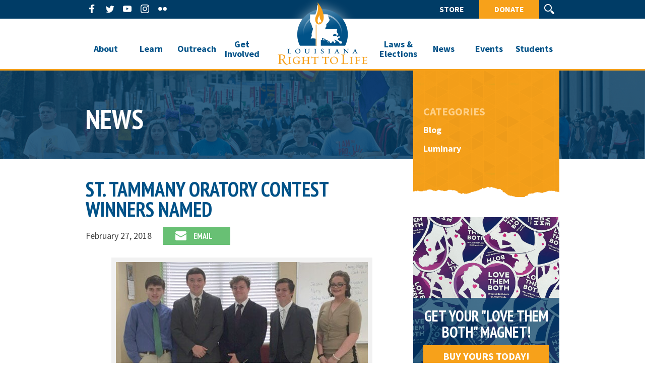

--- FILE ---
content_type: text/html; charset=UTF-8
request_url: https://prolifelouisiana.org/st-tammany-oratory-contest-winners-named/
body_size: 16794
content:
<!doctype html>
<html lang="en">
<head>
    <meta charset="utf-8">
    <meta http-equiv="X-UA-Compatible" content="IE=edge,chrome=1">
	<title>St. Tammany Oratory Contest Winners Named - Louisiana Right to Life	</title>
	<meta property="og:title" content="St. Tammany Oratory Contest Winners Named - Louisiana Right to Life"/>

    <meta property="fb:app_id" content="" />
    <meta property="og:site_name" content="Louisiana Right to Life" />
    <meta itemprop="name" content="Louisiana Right to Life">

    
    <meta name="page-type" content="post"/>
<link rel="canonical" href="https://prolifelouisiana.org/st-tammany-oratory-contest-winners-named/" />
<meta property="og:url" content="https://prolifelouisiana.org/st-tammany-oratory-contest-winners-named/"/>
    <meta property="og:type" content="website" />

    <link rel="icon" type="image/png" href="https://prolifelouisiana.org/wp-content/themes/lalife/imgs/favicon.png" />
    <meta name="viewport" content="width=device-width, initial-scale=1">
    <link rel="stylesheet" href="https://prolifelouisiana.org/wp-content/themes/lalife/style.css?v=0.58.1">
    <link rel="stylesheet" href="https://prolifelouisiana.org/wp-content/themes/lalife/css/slick.css">
    <link href='https://fonts.googleapis.com/css?family=Roboto:300,400,600,700,400italic' rel='stylesheet' type='text/css'>

    <!--[if lt IE 9]>
    <script src="//html5shiv.googlecode.com/svn/trunk/html5.js"></script>
    <script>window.html5 || document.write('<script src="js/vendor/html5shiv.js"><\/script>')</script>
    <![endif]-->
    <link href="https://fonts.googleapis.com/css?family=Source+Sans+Pro:400,500,700" rel="stylesheet">
    <link href="https://fonts.googleapis.com/css?family=PT+Sans+Narrow:400,600,700&amp;subset=cyrillic" rel="stylesheet">
    <meta name='robots' content='index, follow, max-image-preview:large, max-snippet:-1, max-video-preview:-1' />
	<style>img:is([sizes="auto" i], [sizes^="auto," i]) { contain-intrinsic-size: 3000px 1500px }</style>
	
	<!-- This site is optimized with the Yoast SEO plugin v20.13 - https://yoast.com/wordpress/plugins/seo/ -->
	<link rel="canonical" href="https://prolifelouisiana.org/st-tammany-oratory-contest-winners-named/" />
	<meta property="og:locale" content="en_US" />
	<meta property="og:type" content="article" />
	<meta property="og:title" content="St. Tammany Oratory Contest Winners Named - Louisiana Right to Life" />
	<meta property="og:description" content="St. Tammany Right to Life held its annual Pro-Life Oratory Contest for high school juniors and seniors at St. Luke’s Catholic Church in Slidell on Feb. 17. Joseph Kelley won the contest and received a $200 prize. Joey Hyde was second and received $100, and Dominick LaLa was third and received $50. Kelley is now..." />
	<meta property="og:url" content="https://prolifelouisiana.org/st-tammany-oratory-contest-winners-named/" />
	<meta property="og:site_name" content="Louisiana Right to Life" />
	<meta property="article:published_time" content="2018-02-27T18:10:36+00:00" />
	<meta property="article:modified_time" content="2018-02-28T18:20:33+00:00" />
	<meta property="og:image" content="https://prolifelouisiana.org/wp-content/uploads/2017/08/STRTLOratory18.jpg" />
	<meta name="author" content="Sandy Cunningham" />
	<meta name="twitter:card" content="summary_large_image" />
	<meta name="twitter:label1" content="Written by" />
	<meta name="twitter:data1" content="Sandy Cunningham" />
	<meta name="twitter:label2" content="Est. reading time" />
	<meta name="twitter:data2" content="1 minute" />
	<script type="application/ld+json" class="yoast-schema-graph">{"@context":"https://schema.org","@graph":[{"@type":"WebPage","@id":"https://prolifelouisiana.org/st-tammany-oratory-contest-winners-named/","url":"https://prolifelouisiana.org/st-tammany-oratory-contest-winners-named/","name":"St. Tammany Oratory Contest Winners Named - Louisiana Right to Life","isPartOf":{"@id":"https://prolifelouisiana.org/#website"},"primaryImageOfPage":{"@id":"https://prolifelouisiana.org/st-tammany-oratory-contest-winners-named/#primaryimage"},"image":{"@id":"https://prolifelouisiana.org/st-tammany-oratory-contest-winners-named/#primaryimage"},"thumbnailUrl":"https://prolifelouisiana.org/wp-content/uploads/2017/08/STRTLOratory18.jpg","datePublished":"2018-02-27T18:10:36+00:00","dateModified":"2018-02-28T18:20:33+00:00","author":{"@id":"https://prolifelouisiana.org/#/schema/person/89b3d425cd25b18989dc55b2e16dbfa8"},"breadcrumb":{"@id":"https://prolifelouisiana.org/st-tammany-oratory-contest-winners-named/#breadcrumb"},"inLanguage":"en-US","potentialAction":[{"@type":"ReadAction","target":["https://prolifelouisiana.org/st-tammany-oratory-contest-winners-named/"]}]},{"@type":"ImageObject","inLanguage":"en-US","@id":"https://prolifelouisiana.org/st-tammany-oratory-contest-winners-named/#primaryimage","url":"https://prolifelouisiana.org/wp-content/uploads/2017/08/STRTLOratory18.jpg","contentUrl":"https://prolifelouisiana.org/wp-content/uploads/2017/08/STRTLOratory18.jpg"},{"@type":"BreadcrumbList","@id":"https://prolifelouisiana.org/st-tammany-oratory-contest-winners-named/#breadcrumb","itemListElement":[{"@type":"ListItem","position":1,"name":"Home","item":"https://prolifelouisiana.org/"},{"@type":"ListItem","position":2,"name":"News","item":"https://prolifelouisiana.org/news/"},{"@type":"ListItem","position":3,"name":"St. Tammany Oratory Contest Winners Named"}]},{"@type":"WebSite","@id":"https://prolifelouisiana.org/#website","url":"https://prolifelouisiana.org/","name":"Louisiana Right to Life","description":"Lighting the way for a Pro-Life Louisiana","potentialAction":[{"@type":"SearchAction","target":{"@type":"EntryPoint","urlTemplate":"https://prolifelouisiana.org/?s={search_term_string}"},"query-input":"required name=search_term_string"}],"inLanguage":"en-US"},{"@type":"Person","@id":"https://prolifelouisiana.org/#/schema/person/89b3d425cd25b18989dc55b2e16dbfa8","name":"Sandy Cunningham","image":{"@type":"ImageObject","inLanguage":"en-US","@id":"https://prolifelouisiana.org/#/schema/person/image/","url":"https://secure.gravatar.com/avatar/697bff35324cf4fe494c6a50dbcaf43203b1b9e819ca63983c6e472697c7f666?s=96&d=mm&r=g","contentUrl":"https://secure.gravatar.com/avatar/697bff35324cf4fe494c6a50dbcaf43203b1b9e819ca63983c6e472697c7f666?s=96&d=mm&r=g","caption":"Sandy Cunningham"},"url":"https://prolifelouisiana.org/author/sandy/"}]}</script>
	<!-- / Yoast SEO plugin. -->


<meta http-equiv="x-dns-prefetch-control" content="on">
<link href="https://app.ecwid.com" rel="preconnect" crossorigin />
<link href="https://ecomm.events" rel="preconnect" crossorigin />
<link href="https://d1q3axnfhmyveb.cloudfront.net" rel="preconnect" crossorigin />
<link href="https://dqzrr9k4bjpzk.cloudfront.net" rel="preconnect" crossorigin />
<link href="https://d1oxsl77a1kjht.cloudfront.net" rel="preconnect" crossorigin>
<link rel="prefetch" href="https://app.ecwid.com/script.js?12958875&data_platform=wporg&lang=en" as="script"/>
<link rel="prerender" href="https://prolifelouisiana.org/store/"/>
		<!-- This site uses the Google Analytics by ExactMetrics plugin v8.11.1 - Using Analytics tracking - https://www.exactmetrics.com/ -->
		<!-- Note: ExactMetrics is not currently configured on this site. The site owner needs to authenticate with Google Analytics in the ExactMetrics settings panel. -->
					<!-- No tracking code set -->
				<!-- / Google Analytics by ExactMetrics -->
		<script type="text/javascript">
/* <![CDATA[ */
window._wpemojiSettings = {"baseUrl":"https:\/\/s.w.org\/images\/core\/emoji\/16.0.1\/72x72\/","ext":".png","svgUrl":"https:\/\/s.w.org\/images\/core\/emoji\/16.0.1\/svg\/","svgExt":".svg","source":{"concatemoji":"https:\/\/prolifelouisiana.org\/wp-includes\/js\/wp-emoji-release.min.js?ver=6.8.3"}};
/*! This file is auto-generated */
!function(s,n){var o,i,e;function c(e){try{var t={supportTests:e,timestamp:(new Date).valueOf()};sessionStorage.setItem(o,JSON.stringify(t))}catch(e){}}function p(e,t,n){e.clearRect(0,0,e.canvas.width,e.canvas.height),e.fillText(t,0,0);var t=new Uint32Array(e.getImageData(0,0,e.canvas.width,e.canvas.height).data),a=(e.clearRect(0,0,e.canvas.width,e.canvas.height),e.fillText(n,0,0),new Uint32Array(e.getImageData(0,0,e.canvas.width,e.canvas.height).data));return t.every(function(e,t){return e===a[t]})}function u(e,t){e.clearRect(0,0,e.canvas.width,e.canvas.height),e.fillText(t,0,0);for(var n=e.getImageData(16,16,1,1),a=0;a<n.data.length;a++)if(0!==n.data[a])return!1;return!0}function f(e,t,n,a){switch(t){case"flag":return n(e,"\ud83c\udff3\ufe0f\u200d\u26a7\ufe0f","\ud83c\udff3\ufe0f\u200b\u26a7\ufe0f")?!1:!n(e,"\ud83c\udde8\ud83c\uddf6","\ud83c\udde8\u200b\ud83c\uddf6")&&!n(e,"\ud83c\udff4\udb40\udc67\udb40\udc62\udb40\udc65\udb40\udc6e\udb40\udc67\udb40\udc7f","\ud83c\udff4\u200b\udb40\udc67\u200b\udb40\udc62\u200b\udb40\udc65\u200b\udb40\udc6e\u200b\udb40\udc67\u200b\udb40\udc7f");case"emoji":return!a(e,"\ud83e\udedf")}return!1}function g(e,t,n,a){var r="undefined"!=typeof WorkerGlobalScope&&self instanceof WorkerGlobalScope?new OffscreenCanvas(300,150):s.createElement("canvas"),o=r.getContext("2d",{willReadFrequently:!0}),i=(o.textBaseline="top",o.font="600 32px Arial",{});return e.forEach(function(e){i[e]=t(o,e,n,a)}),i}function t(e){var t=s.createElement("script");t.src=e,t.defer=!0,s.head.appendChild(t)}"undefined"!=typeof Promise&&(o="wpEmojiSettingsSupports",i=["flag","emoji"],n.supports={everything:!0,everythingExceptFlag:!0},e=new Promise(function(e){s.addEventListener("DOMContentLoaded",e,{once:!0})}),new Promise(function(t){var n=function(){try{var e=JSON.parse(sessionStorage.getItem(o));if("object"==typeof e&&"number"==typeof e.timestamp&&(new Date).valueOf()<e.timestamp+604800&&"object"==typeof e.supportTests)return e.supportTests}catch(e){}return null}();if(!n){if("undefined"!=typeof Worker&&"undefined"!=typeof OffscreenCanvas&&"undefined"!=typeof URL&&URL.createObjectURL&&"undefined"!=typeof Blob)try{var e="postMessage("+g.toString()+"("+[JSON.stringify(i),f.toString(),p.toString(),u.toString()].join(",")+"));",a=new Blob([e],{type:"text/javascript"}),r=new Worker(URL.createObjectURL(a),{name:"wpTestEmojiSupports"});return void(r.onmessage=function(e){c(n=e.data),r.terminate(),t(n)})}catch(e){}c(n=g(i,f,p,u))}t(n)}).then(function(e){for(var t in e)n.supports[t]=e[t],n.supports.everything=n.supports.everything&&n.supports[t],"flag"!==t&&(n.supports.everythingExceptFlag=n.supports.everythingExceptFlag&&n.supports[t]);n.supports.everythingExceptFlag=n.supports.everythingExceptFlag&&!n.supports.flag,n.DOMReady=!1,n.readyCallback=function(){n.DOMReady=!0}}).then(function(){return e}).then(function(){var e;n.supports.everything||(n.readyCallback(),(e=n.source||{}).concatemoji?t(e.concatemoji):e.wpemoji&&e.twemoji&&(t(e.twemoji),t(e.wpemoji)))}))}((window,document),window._wpemojiSettings);
/* ]]> */
</script>
<style id='wp-emoji-styles-inline-css' type='text/css'>

	img.wp-smiley, img.emoji {
		display: inline !important;
		border: none !important;
		box-shadow: none !important;
		height: 1em !important;
		width: 1em !important;
		margin: 0 0.07em !important;
		vertical-align: -0.1em !important;
		background: none !important;
		padding: 0 !important;
	}
</style>
<link rel='stylesheet' id='quiz-maker-css' href='https://prolifelouisiana.org/wp-content/plugins/quiz-maker/public/css/quiz-maker-public.css?ver=6.7.0.35' type='text/css' media='all' />
<link rel='stylesheet' id='ecwid-css-css' href='https://prolifelouisiana.org/wp-content/plugins/ecwid-shopping-cart/css/frontend.css?ver=6.12.2' type='text/css' media='all' />
<link rel='stylesheet' id='simple-banner-style-css' href='https://prolifelouisiana.org/wp-content/plugins/simple-banner/simple-banner.css?ver=2.15.2' type='text/css' media='all' />
<link rel='stylesheet' id='Rich_Web_Tabs-css' href='https://prolifelouisiana.org/wp-content/plugins/tabbed//Style/Tabs-Rich-Web-Widget.css?ver=6.8.3' type='text/css' media='all' />
<link rel='stylesheet' id='rwtabs_fontawesome-css-css' href='https://prolifelouisiana.org/wp-content/plugins/tabbed//Style/richwebicons.css?ver=6.8.3' type='text/css' media='all' />
<link rel='stylesheet' id='dflip-icons-style-css' href='https://prolifelouisiana.org/wp-content/plugins/dflip/assets/css/themify-icons.css?ver=1.2.7' type='text/css' media='all' />
<link rel='stylesheet' id='dflip-style-css' href='https://prolifelouisiana.org/wp-content/plugins/dflip/assets/css/dflip.css?ver=1.2.7' type='text/css' media='all' />
<script type="text/javascript" data-cfasync="false" src="https://prolifelouisiana.org/wp-includes/js/jquery/jquery.min.js?ver=3.7.1" id="jquery-core-js"></script>
<script type="text/javascript" src="https://prolifelouisiana.org/wp-includes/js/jquery/jquery-migrate.min.js?ver=3.4.1" id="jquery-migrate-js"></script>
<script type="text/javascript" src="https://maps.googleapis.com/maps/api/js?key=AIzaSyCwy9TRzrpzn7S1jtiegKSbf8RlrlYeB34&amp;v=3.exp&amp;sensor=false&amp;ver=6.8.3" id="gmap-js"></script>
<script type="text/javascript" src="https://prolifelouisiana.org/wp-content/themes/lalife/js/slick.min.js?ver=0.0.6" id="slick-js"></script>
<script type="text/javascript" id="simple-banner-script-js-before">
/* <![CDATA[ */
const simpleBannerScriptParams = {"version":"2.15.2","hide_simple_banner":"yes","simple_banner_position":"","header_margin":"","header_padding":"","simple_banner_z_index":"","simple_banner_text":"<a href=\"https:\/\/prolifelouisiana.org\/gala\" target=\"_blank\">Attend our Gala with Jim Caviezel!<\/a>","pro_version_enabled":"","disabled_on_current_page":false,"debug_mode":"","id":1470,"disabled_pages_array":[],"is_current_page_a_post":true,"disabled_on_posts":"","simple_banner_font_size":"","simple_banner_color":"#f7a11a","simple_banner_text_color":"#ffffff","simple_banner_link_color":"#ffffff","simple_banner_close_color":"","simple_banner_custom_css":"","simple_banner_scrolling_custom_css":"","simple_banner_text_custom_css":"","simple_banner_button_css":"","site_custom_css":"","keep_site_custom_css":"","site_custom_js":"","keep_site_custom_js":"","wp_body_open_enabled":"","wp_body_open":true,"close_button_enabled":"","close_button_expiration":"","close_button_cookie_set":false,"simple_banner_remove_after_date":"","simple_banner_insert_inside_element":""}
/* ]]> */
</script>
<script type="text/javascript" src="https://prolifelouisiana.org/wp-content/plugins/simple-banner/simple-banner.js?ver=2.15.2" id="simple-banner-script-js"></script>
<script type="text/javascript" src="https://prolifelouisiana.org/wp-includes/js/jquery/ui/core.min.js?ver=1.13.3" id="jquery-ui-core-js"></script>
<script type="text/javascript" src="https://prolifelouisiana.org/wp-includes/js/jquery/ui/mouse.min.js?ver=1.13.3" id="jquery-ui-mouse-js"></script>
<script type="text/javascript" src="https://prolifelouisiana.org/wp-includes/js/jquery/ui/resizable.min.js?ver=1.13.3" id="jquery-ui-resizable-js"></script>
<script type="text/javascript" src="https://prolifelouisiana.org/wp-includes/js/jquery/ui/effect.min.js?ver=1.13.3" id="jquery-effects-core-js"></script>
<script type="text/javascript" src="https://prolifelouisiana.org/wp-includes/js/jquery/ui/effect-blind.min.js?ver=1.13.3" id="jquery-effects-blind-js"></script>
<script type="text/javascript" src="https://prolifelouisiana.org/wp-includes/js/jquery/ui/effect-bounce.min.js?ver=1.13.3" id="jquery-effects-bounce-js"></script>
<script type="text/javascript" src="https://prolifelouisiana.org/wp-includes/js/jquery/ui/effect-clip.min.js?ver=1.13.3" id="jquery-effects-clip-js"></script>
<script type="text/javascript" src="https://prolifelouisiana.org/wp-includes/js/jquery/ui/effect-drop.min.js?ver=1.13.3" id="jquery-effects-drop-js"></script>
<script type="text/javascript" src="https://prolifelouisiana.org/wp-includes/js/jquery/ui/effect-explode.min.js?ver=1.13.3" id="jquery-effects-explode-js"></script>
<script type="text/javascript" src="https://prolifelouisiana.org/wp-includes/js/jquery/ui/effect-fade.min.js?ver=1.13.3" id="jquery-effects-fade-js"></script>
<script type="text/javascript" src="https://prolifelouisiana.org/wp-includes/js/jquery/ui/effect-fold.min.js?ver=1.13.3" id="jquery-effects-fold-js"></script>
<script type="text/javascript" src="https://prolifelouisiana.org/wp-includes/js/jquery/ui/effect-highlight.min.js?ver=1.13.3" id="jquery-effects-highlight-js"></script>
<script type="text/javascript" src="https://prolifelouisiana.org/wp-includes/js/jquery/ui/effect-pulsate.min.js?ver=1.13.3" id="jquery-effects-pulsate-js"></script>
<script type="text/javascript" src="https://prolifelouisiana.org/wp-includes/js/jquery/ui/effect-size.min.js?ver=1.13.3" id="jquery-effects-size-js"></script>
<script type="text/javascript" src="https://prolifelouisiana.org/wp-includes/js/jquery/ui/effect-scale.min.js?ver=1.13.3" id="jquery-effects-scale-js"></script>
<script type="text/javascript" src="https://prolifelouisiana.org/wp-includes/js/jquery/ui/effect-shake.min.js?ver=1.13.3" id="jquery-effects-shake-js"></script>
<script type="text/javascript" src="https://prolifelouisiana.org/wp-includes/js/jquery/ui/effect-slide.min.js?ver=1.13.3" id="jquery-effects-slide-js"></script>
<script type="text/javascript" src="https://prolifelouisiana.org/wp-includes/js/jquery/ui/effect-puff.min.js?ver=1.13.3" id="jquery-effects-puff-js"></script>
<script type="text/javascript" id="Rich_Web_Tabs-js-extra">
/* <![CDATA[ */
var rwtabs_object = {"ajaxurl":"https:\/\/prolifelouisiana.org\/wp-admin\/admin-ajax.php"};
/* ]]> */
</script>
<script type="text/javascript" src="https://prolifelouisiana.org/wp-content/plugins/tabbed//Scripts/Tabs-Rich-Web-Widget.js?ver=6.8.3" id="Rich_Web_Tabs-js"></script>
<script></script><link rel="https://api.w.org/" href="https://prolifelouisiana.org/wp-json/" /><link rel="alternate" title="JSON" type="application/json" href="https://prolifelouisiana.org/wp-json/wp/v2/posts/1470" /><link rel="EditURI" type="application/rsd+xml" title="RSD" href="https://prolifelouisiana.org/xmlrpc.php?rsd" />
<link rel='shortlink' href='https://prolifelouisiana.org/?p=1470' />
<link rel="alternate" title="oEmbed (JSON)" type="application/json+oembed" href="https://prolifelouisiana.org/wp-json/oembed/1.0/embed?url=https%3A%2F%2Fprolifelouisiana.org%2Fst-tammany-oratory-contest-winners-named%2F" />
<link rel="alternate" title="oEmbed (XML)" type="text/xml+oembed" href="https://prolifelouisiana.org/wp-json/oembed/1.0/embed?url=https%3A%2F%2Fprolifelouisiana.org%2Fst-tammany-oratory-contest-winners-named%2F&#038;format=xml" />
<script type="text/javascript">if(!window._buttonizer) { window._buttonizer = {}; };var _buttonizer_page_data = {"language":"en"};window._buttonizer.data = { ..._buttonizer_page_data, ...window._buttonizer.data };</script><!-- start Simple Custom CSS and JS -->
<link rel="stylesheet" href="https://use.typekit.net/mlx1kbq.css"><!-- end Simple Custom CSS and JS -->
<!-- start Simple Custom CSS and JS -->
<!-- Facebook Pixel Code -->
<script>
  !function(f,b,e,v,n,t,s)
  {if(f.fbq)return;n=f.fbq=function(){n.callMethod?
  n.callMethod.apply(n,arguments):n.queue.push(arguments)};
  if(!f._fbq)f._fbq=n;n.push=n;n.loaded=!0;n.version='2.0';
  n.queue=[];t=b.createElement(e);t.async=!0;
  t.src=v;s=b.getElementsByTagName(e)[0];
  s.parentNode.insertBefore(t,s)}(window, document,'script',
  'https://connect.facebook.net/en_US/fbevents.js');
  fbq('init', '371783370091044');
  fbq('track', 'PageView');
</script>
<noscript><img height="1" width="1" style="display:none"
  src="https://www.facebook.com/tr?id=371783370091044&ev=PageView&noscript=1"
/></noscript>
<!-- End Facebook Pixel Code -->

<!-- Google tag (gtag.js) -->
<script async src="https://www.googletagmanager.com/gtag/js?id=G-KBT3NKP735"></script>
<script>
  window.dataLayer = window.dataLayer || [];
  function gtag(){dataLayer.push(arguments);}
  gtag('js', new Date());

  gtag('config', 'G-KBT3NKP735');
</script><!-- end Simple Custom CSS and JS -->
<script data-cfasync="false" data-no-optimize="1" type="text/javascript">
window.ec = window.ec || Object()
window.ec.config = window.ec.config || Object();
window.ec.config.enable_canonical_urls = true;

</script>
        <!--noptimize-->
        <script data-cfasync="false" type="text/javascript">
            window.ec = window.ec || Object();
            window.ec.config = window.ec.config || Object();
            window.ec.config.store_main_page_url = 'https://prolifelouisiana.org/store/';
        </script>
        <!--/noptimize-->
        <style type="text/css">.simple-banner{display:none;}</style><style type="text/css">.simple-banner{background:#f7a11a;}</style><style type="text/css">.simple-banner .simple-banner-text{color:#ffffff;}</style><style type="text/css">.simple-banner .simple-banner-text a{color:#ffffff;}</style><style type="text/css">.simple-banner{z-index: 99999;}</style><style id="simple-banner-site-custom-css-dummy" type="text/css"></style><script id="simple-banner-site-custom-js-dummy" type="text/javascript"></script><script data-cfasync="false"> var dFlipLocation = "https://prolifelouisiana.org/wp-content/plugins/dflip/assets/"; var dFlipWPGlobal = {"text":{"toggleSound":"Turn on\/off Sound","toggleThumbnails":"Toggle Thumbnails","toggleOutline":"Toggle Outline\/Bookmark","previousPage":"Previous Page","nextPage":"Next Page","toggleFullscreen":"Toggle Fullscreen","zoomIn":"Zoom In","zoomOut":"Zoom Out","toggleHelp":"Toggle Help","singlePageMode":"Single Page Mode","doublePageMode":"Double Page Mode","downloadPDFFile":"Download PDF File","gotoFirstPage":"Goto First Page","gotoLastPage":"Goto Last Page","share":"Share"},"mainControls":"altPrev,pageNumber,altNext,zoomIn,zoomOut,fullScreen,share,more","hideControls":"","scrollWheel":"true","backgroundColor":"#fff","backgroundImage":"","height":"800px","duration":"800","soundEnable":"false","enableDownload":"true","webgl":"true","hard":"cover","maxTextureSize":"1600","zoomRatio":"1.5","singlePageMode":"1"};</script>
<!-- Meta Pixel Code -->
<script type='text/javascript'>
!function(f,b,e,v,n,t,s){if(f.fbq)return;n=f.fbq=function(){n.callMethod?
n.callMethod.apply(n,arguments):n.queue.push(arguments)};if(!f._fbq)f._fbq=n;
n.push=n;n.loaded=!0;n.version='2.0';n.queue=[];t=b.createElement(e);t.async=!0;
t.src=v;s=b.getElementsByTagName(e)[0];s.parentNode.insertBefore(t,s)}(window,
document,'script','https://connect.facebook.net/en_US/fbevents.js?v=next');
</script>
<!-- End Meta Pixel Code -->

      <script type='text/javascript'>
        var url = window.location.origin + '?ob=open-bridge';
        fbq('set', 'openbridge', '2475482272590691', url);
      </script>
    <script type='text/javascript'>fbq('init', '2475482272590691', {}, {
    "agent": "wordpress-6.8.3-3.0.13"
})</script><script type='text/javascript'>
    fbq('track', 'PageView', []);
  </script>
<!-- Meta Pixel Code -->
<noscript>
<img height="1" width="1" style="display:none" alt="fbpx"
src="https://www.facebook.com/tr?id=2475482272590691&ev=PageView&noscript=1" />
</noscript>
<!-- End Meta Pixel Code -->
<meta name="generator" content="Powered by WPBakery Page Builder - drag and drop page builder for WordPress."/>
<meta name="generator" content="Powered by Slider Revolution 6.7.18 - responsive, Mobile-Friendly Slider Plugin for WordPress with comfortable drag and drop interface." />
<script>function setREVStartSize(e){
			//window.requestAnimationFrame(function() {
				window.RSIW = window.RSIW===undefined ? window.innerWidth : window.RSIW;
				window.RSIH = window.RSIH===undefined ? window.innerHeight : window.RSIH;
				try {
					var pw = document.getElementById(e.c).parentNode.offsetWidth,
						newh;
					pw = pw===0 || isNaN(pw) || (e.l=="fullwidth" || e.layout=="fullwidth") ? window.RSIW : pw;
					e.tabw = e.tabw===undefined ? 0 : parseInt(e.tabw);
					e.thumbw = e.thumbw===undefined ? 0 : parseInt(e.thumbw);
					e.tabh = e.tabh===undefined ? 0 : parseInt(e.tabh);
					e.thumbh = e.thumbh===undefined ? 0 : parseInt(e.thumbh);
					e.tabhide = e.tabhide===undefined ? 0 : parseInt(e.tabhide);
					e.thumbhide = e.thumbhide===undefined ? 0 : parseInt(e.thumbhide);
					e.mh = e.mh===undefined || e.mh=="" || e.mh==="auto" ? 0 : parseInt(e.mh,0);
					if(e.layout==="fullscreen" || e.l==="fullscreen")
						newh = Math.max(e.mh,window.RSIH);
					else{
						e.gw = Array.isArray(e.gw) ? e.gw : [e.gw];
						for (var i in e.rl) if (e.gw[i]===undefined || e.gw[i]===0) e.gw[i] = e.gw[i-1];
						e.gh = e.el===undefined || e.el==="" || (Array.isArray(e.el) && e.el.length==0)? e.gh : e.el;
						e.gh = Array.isArray(e.gh) ? e.gh : [e.gh];
						for (var i in e.rl) if (e.gh[i]===undefined || e.gh[i]===0) e.gh[i] = e.gh[i-1];
											
						var nl = new Array(e.rl.length),
							ix = 0,
							sl;
						e.tabw = e.tabhide>=pw ? 0 : e.tabw;
						e.thumbw = e.thumbhide>=pw ? 0 : e.thumbw;
						e.tabh = e.tabhide>=pw ? 0 : e.tabh;
						e.thumbh = e.thumbhide>=pw ? 0 : e.thumbh;
						for (var i in e.rl) nl[i] = e.rl[i]<window.RSIW ? 0 : e.rl[i];
						sl = nl[0];
						for (var i in nl) if (sl>nl[i] && nl[i]>0) { sl = nl[i]; ix=i;}
						var m = pw>(e.gw[ix]+e.tabw+e.thumbw) ? 1 : (pw-(e.tabw+e.thumbw)) / (e.gw[ix]);
						newh =  (e.gh[ix] * m) + (e.tabh + e.thumbh);
					}
					var el = document.getElementById(e.c);
					if (el!==null && el) el.style.height = newh+"px";
					el = document.getElementById(e.c+"_wrapper");
					if (el!==null && el) {
						el.style.height = newh+"px";
						el.style.display = "block";
					}
				} catch(e){
					console.log("Failure at Presize of Slider:" + e)
				}
			//});
		  };</script>
		<style type="text/css" id="wp-custom-css">
			.at4-visually-hidden {display: none;}
.sp-collapse h3 em {
	    font-style: normal;
    font-family: turbinado-pro, sans-serif;
    text-transform: none;
    color: #f7a11a;
    font-size: 2em;
    font-weight: normal;
    letter-spacing: 0.015em;
    word-spacing: 0.015em;
{
 		</style>
			<!-- Fonts Plugin CSS - https://fontsplugin.com/ -->
	<style>
		@font-face {font-family:'Aerotis';src:url('https://prolifelouisiana.org/wp-content/uploads/2017/08/Aerotis.ttf') format('truetype');}@font-face {font-family:'Nexa';src:url('https://prolifelouisiana.org/wp-content/uploads/2017/08/Nexa-Bold.otf') format('truetype');}	</style>
	<!-- Fonts Plugin CSS -->
	<noscript><style> .wpb_animate_when_almost_visible { opacity: 1; }</style></noscript></head>
<body class="wp-singular post-template-default single single-post postid-1470 single-format-standard wp-theme-lalife wpb-js-composer js-comp-ver-8.6.1 vc_responsive">
<div id="fb-root"></div>
<script>(function(d, s, id) {
        var js, fjs = d.getElementsByTagName(s)[0];
        if (d.getElementById(id)) return;
        js = d.createElement(s); js.id = id;
        js.src = "//connect.facebook.net/en_US/sdk.js#xfbml=1&version=v2.8&appId=";
        fjs.parentNode.insertBefore(js, fjs);
    }(document, 'script', 'facebook-jssdk'));</script>
<div class="top-bar">
    <div class="container">
        <div class="social-links">
            <ul>
                <li class="fb-link">
                    <a href="http://facebook.com/LARightToLife" target="_blank">
                        <svg xmlns="http://www.w3.org/2000/svg" xmlns:xlink="http://www.w3.org/1999/xlink" viewBox="0 0 32 32" class="at-icon at-icon-facebook"><g><path d="M22 5.16c-.406-.054-1.806-.16-3.43-.16-3.4 0-5.733 1.825-5.733 5.17v2.882H9v3.913h3.837V27h4.604V16.965h3.823l.587-3.913h-4.41v-2.5c0-1.123.347-1.903 2.198-1.903H22V5.16z" fill-rule="evenodd"></path></g></svg>
                    </a>
                </li>
                <li class="tw-link">
                    <a href="http://twitter.com/LARighttoLife" target="_blank">
                        <svg xmlns="http://www.w3.org/2000/svg" xmlns:xlink="http://www.w3.org/1999/xlink" viewBox="0 0 32 32" class="at-icon at-icon-twitter"><g><path d="M27.996 10.116c-.81.36-1.68.602-2.592.71a4.526 4.526 0 0 0 1.984-2.496 9.037 9.037 0 0 1-2.866 1.095 4.513 4.513 0 0 0-7.69 4.116 12.81 12.81 0 0 1-9.3-4.715 4.49 4.49 0 0 0-.612 2.27 4.51 4.51 0 0 0 2.008 3.755 4.495 4.495 0 0 1-2.044-.564v.057a4.515 4.515 0 0 0 3.62 4.425 4.52 4.52 0 0 1-2.04.077 4.517 4.517 0 0 0 4.217 3.134 9.055 9.055 0 0 1-5.604 1.93A9.18 9.18 0 0 1 6 23.85a12.773 12.773 0 0 0 6.918 2.027c8.3 0 12.84-6.876 12.84-12.84 0-.195-.005-.39-.014-.583a9.172 9.172 0 0 0 2.252-2.336" fill-rule="evenodd"></path></g></svg>
                    </a>
                </li>
                <li class="yt-link">
                    <a href="https://www.youtube.com/user/LouisianaRighttoLife" target="_blank">
                        <svg xmlns="http://www.w3.org/2000/svg" xmlns:xlink="http://www.w3.org/1999/xlink" viewBox="0 0 32 32" class="at-icon at-icon-youtube"><g><path d="M13.73 18.974V12.57l5.945 3.212-5.944 3.192zm12.18-9.778c-.837-.908-1.775-.912-2.205-.965C20.625 8 16.007 8 16.007 8c-.01 0-4.628 0-7.708.23-.43.054-1.368.058-2.205.966-.66.692-.875 2.263-.875 2.263S5 13.303 5 15.15v1.728c0 1.845.22 3.69.22 3.69s.215 1.57.875 2.262c.837.908 1.936.88 2.426.975 1.76.175 7.482.23 7.482.15 0 .08 4.624.072 7.703-.16.43-.052 1.368-.057 2.205-.965.66-.69.875-2.262.875-2.262s.22-1.845.22-3.69v-1.73c0-1.844-.22-3.69-.22-3.69s-.215-1.57-.875-2.262z" fill-rule="evenodd"></path></g></svg>
                    </a>
                </li>
                <li class="ig-link">
                    <a href="https://www.instagram.com/larighttolife/" target="_blank">
                        <svg xmlns="http://www.w3.org/2000/svg" xmlns:xlink="http://www.w3.org/1999/xlink" viewBox="0 0 32 32" class="at-icon at-icon-instagram"><g><path d="M16 5c-2.987 0-3.362.013-4.535.066-1.17.054-1.97.24-2.67.512a5.392 5.392 0 0 0-1.95 1.268 5.392 5.392 0 0 0-1.267 1.95c-.272.698-.458 1.498-.512 2.67C5.013 12.637 5 13.012 5 16s.013 3.362.066 4.535c.054 1.17.24 1.97.512 2.67.28.724.657 1.337 1.268 1.95a5.392 5.392 0 0 0 1.95 1.268c.698.27 1.498.457 2.67.51 1.172.054 1.547.067 4.534.067s3.362-.013 4.535-.066c1.17-.054 1.97-.24 2.67-.51a5.392 5.392 0 0 0 1.95-1.27 5.392 5.392 0 0 0 1.268-1.95c.27-.698.457-1.498.51-2.67.054-1.172.067-1.547.067-4.534s-.013-3.362-.066-4.535c-.054-1.17-.24-1.97-.51-2.67a5.392 5.392 0 0 0-1.27-1.95 5.392 5.392 0 0 0-1.95-1.267c-.698-.272-1.498-.458-2.67-.512C19.363 5.013 18.988 5 16 5zm0 1.982c2.937 0 3.285.01 4.445.064 1.072.05 1.655.228 2.042.38.514.198.88.437 1.265.822.385.385.624.75.823 1.265.15.387.33.97.38 2.042.052 1.16.063 1.508.063 4.445 0 2.937-.01 3.285-.064 4.445-.05 1.072-.228 1.655-.38 2.042-.198.514-.437.88-.822 1.265-.385.385-.75.624-1.265.823-.387.15-.97.33-2.042.38-1.16.052-1.508.063-4.445.063-2.937 0-3.285-.01-4.445-.064-1.072-.05-1.655-.228-2.042-.38-.514-.198-.88-.437-1.265-.822a3.408 3.408 0 0 1-.823-1.265c-.15-.387-.33-.97-.38-2.042-.052-1.16-.063-1.508-.063-4.445 0-2.937.01-3.285.064-4.445.05-1.072.228-1.655.38-2.042.198-.514.437-.88.822-1.265.385-.385.75-.624 1.265-.823.387-.15.97-.33 2.042-.38 1.16-.052 1.508-.063 4.445-.063zm0 12.685a3.667 3.667 0 1 1 0-7.334 3.667 3.667 0 0 1 0 7.334zm0-9.316a5.65 5.65 0 1 0 0 11.3 5.65 5.65 0 0 0 0-11.3zm7.192-.222a1.32 1.32 0 1 1-2.64 0 1.32 1.32 0 0 1 2.64 0" fill-rule="evenodd"></path></g></svg>
                    </a>
                </li>
                <li class="fk-link">
                    <a href="https://www.flickr.com/photos/larighttolife/albums/" target="_blank">
                        <svg xmlns="http://www.w3.org/2000/svg" xmlns:xlink="http://www.w3.org/1999/xlink" viewBox="0 0 32 32" class="at-icon at-icon-flickr"><g><circle cx="22.074" cy="16.002" r="4.697"></circle><circle cx="9.925" cy="16.002" r="4.696"></circle></g></svg>
                    </a>
                </li>
            </ul>
        </div>
        <div onclick="return jQuery('.top-bar-menu-expand').slideToggle();" class="top-bar-mobile-menu"></div>
        <div class="top-bar-menu">
            <ul>
                <li class="search-link">
                    <a href="https://prolifelouisiana.org/?s">
                        <svg xmlns="http://www.w3.org/2000/svg" xmlns:xlink="http://www.w3.org/1999/xlink" version="1.1" id="Capa_1" x="0px" y="0px" width="512px" height="512px" viewBox="0 0 485.213 485.213" style="enable-background:new 0 0 485.213 485.213;" xml:space="preserve" class=""><g><g>
                            <g>
                                <path d="M363.909,181.955C363.909,81.473,282.44,0,181.956,0C81.474,0,0.001,81.473,0.001,181.955s81.473,181.951,181.955,181.951    C282.44,363.906,363.909,282.437,363.909,181.955z M181.956,318.416c-75.252,0-136.465-61.208-136.465-136.46    c0-75.252,61.213-136.465,136.465-136.465c75.25,0,136.468,61.213,136.468,136.465    C318.424,257.208,257.206,318.416,181.956,318.416z" data-original="#000000" class="active-path" fill="#000000"/>
                                <path d="M471.882,407.567L360.567,296.243c-16.586,25.795-38.536,47.734-64.331,64.321l111.324,111.324    c17.772,17.768,46.587,17.768,64.321,0C489.654,454.149,489.654,425.334,471.882,407.567z" data-original="#000000" class="active-path" fill="#000000"/>
                            </g>
                            </g></g> 
                        </svg>
                    </a>
                </li>
                <li class="contribute">
                    <a href="https://prolifelouisiana.org/donate">Donate</a>
                </li>
                <li>
                    <a href="/store" target="_blank">Store</a>
                </li>
                <li class="mobile contribute">
                    <a href="https://prolifelouisiana.org/donate">Donate</a>
                </li>
            </ul>
        </div>
        <div class="clear"></div>
        <div class="top-bar-menu-expand" style="display: none;">
            <ul id="menu-left" class="menu"><li id="menu-item-25" class="menu-item menu-item-type-post_type menu-item-object-page menu-item-has-children menu-item-25"><a href="https://prolifelouisiana.org/about/">About</a>
<ul class="sub-menu">
	<li id="menu-item-41" class="menu-item menu-item-type-post_type menu-item-object-page menu-item-41"><a href="https://prolifelouisiana.org/mission">Our Mission</a></li>
	<li id="menu-item-1165" class="menu-item menu-item-type-post_type menu-item-object-page menu-item-1165"><a href="https://prolifelouisiana.org/our-impact/">Our Impact</a></li>
	<li id="menu-item-616" class="menu-item menu-item-type-post_type menu-item-object-page menu-item-616"><a href="https://prolifelouisiana.org/board-staff/">Board &amp; Staff</a></li>
	<li id="menu-item-1803" class="menu-item menu-item-type-post_type menu-item-object-page menu-item-1803"><a href="https://prolifelouisiana.org/about/contact-us/">Contact Us</a></li>
	<li id="menu-item-79" class="menu-item menu-item-type-post_type menu-item-object-page menu-item-79"><a href="https://prolifelouisiana.org/chapters">Chapters</a></li>
	<li id="menu-item-6454" class="menu-item menu-item-type-post_type menu-item-object-page menu-item-6454"><a href="https://prolifelouisiana.org/legacy">Planned Giving</a></li>
	<li id="menu-item-9055" class="menu-item menu-item-type-post_type menu-item-object-page menu-item-9055"><a href="https://prolifelouisiana.org/member">Become a Monthly Member!</a></li>
	<li id="menu-item-10279" class="menu-item menu-item-type-post_type menu-item-object-page menu-item-10279"><a href="https://prolifelouisiana.org/jobs">Job Opportunities</a></li>
	<li id="menu-item-10334" class="menu-item menu-item-type-post_type menu-item-object-page menu-item-privacy-policy menu-item-10334"><a rel="privacy-policy" href="https://prolifelouisiana.org/about/privacy-policy">Privacy Policy</a></li>
	<li id="menu-item-10343" class="menu-item menu-item-type-post_type menu-item-object-page menu-item-10343"><a href="https://prolifelouisiana.org/about/terms-and-conditions/">Terms and Conditions</a></li>
</ul>
</li>
<li id="menu-item-24" class="menu-item menu-item-type-post_type menu-item-object-page menu-item-has-children menu-item-24"><a href="https://prolifelouisiana.org/learn/">Learn</a>
<ul class="sub-menu">
	<li id="menu-item-7983" class="menu-item menu-item-type-post_type menu-item-object-page menu-item-7983"><a href="https://prolifelouisiana.org/postroefacts">Post-Roe LA Facts</a></li>
	<li id="menu-item-13524" class="menu-item menu-item-type-post_type menu-item-object-page menu-item-13524"><a href="https://prolifelouisiana.org/forcedabortion">Forced Abortion in Louisiana: Stories, Law, and Help</a></li>
	<li id="menu-item-1175" class="menu-item menu-item-type-post_type menu-item-object-page menu-item-1175"><a href="https://prolifelouisiana.org/learn/why-protect-life/">Why Protect Life?</a></li>
	<li id="menu-item-1176" class="menu-item menu-item-type-post_type menu-item-object-page menu-item-1176"><a href="https://prolifelouisiana.org/learn/our-first-nine-months/">Our First Nine Months</a></li>
	<li id="menu-item-1181" class="menu-item menu-item-type-post_type menu-item-object-page menu-item-1181"><a href="https://prolifelouisiana.org/learn/protecting-embryos/">Protecting Embryos</a></li>
	<li id="menu-item-145" class="menu-item menu-item-type-post_type menu-item-object-page menu-item-has-children menu-item-145"><a href="https://prolifelouisiana.org/abortion">Abortion</a>
	<ul class="sub-menu">
		<li id="menu-item-13619" class="menu-item menu-item-type-post_type menu-item-object-page menu-item-13619"><a href="https://prolifelouisiana.org/abortionpills">Abortion Pills</a></li>
		<li id="menu-item-1188" class="menu-item menu-item-type-post_type menu-item-object-page menu-item-1188"><a href="https://prolifelouisiana.org/learn/abortion-industry/">Abortion Industry</a></li>
	</ul>
</li>
	<li id="menu-item-8882" class="menu-item menu-item-type-post_type menu-item-object-page menu-item-8882"><a href="https://prolifelouisiana.org/adoption">Adoption in Louisiana</a></li>
	<li id="menu-item-148" class="menu-item menu-item-type-post_type menu-item-object-page menu-item-148"><a href="https://prolifelouisiana.org/medicalethics">Medical Ethics</a></li>
	<li id="menu-item-7989" class="menu-item menu-item-type-post_type menu-item-object-page menu-item-7989"><a href="https://prolifelouisiana.org/prenatal-diagnosis">Prenatal Diagnosis</a></li>
	<li id="menu-item-6071" class="menu-item menu-item-type-post_type menu-item-object-event menu-item-6071"><a href="https://prolifelouisiana.org/downsyndrome">Down Syndrome</a></li>
	<li id="menu-item-1968" class="menu-item menu-item-type-post_type menu-item-object-page menu-item-1968"><a href="https://prolifelouisiana.org/miscarriage">Miscarriage in Louisiana</a></li>
	<li id="menu-item-358" class="menu-item menu-item-type-post_type menu-item-object-page menu-item-358"><a href="https://prolifelouisiana.org/safehaven">Safe Haven Law</a></li>
	<li id="menu-item-6525" class="menu-item menu-item-type-post_type menu-item-object-page menu-item-6525"><a href="https://prolifelouisiana.org/learn/vaccines-and-abortion/">Vaccines and Abortion</a></li>
</ul>
</li>
<li id="menu-item-23" class="menu-item menu-item-type-post_type menu-item-object-page menu-item-has-children menu-item-23"><a href="https://prolifelouisiana.org/outreach/">Outreach</a>
<ul class="sub-menu">
	<li id="menu-item-590" class="menu-item menu-item-type-post_type menu-item-object-page menu-item-590"><a href="https://prolifelouisiana.org/outreach/speaking/">Presentations &#038; Speakers</a></li>
	<li id="menu-item-588" class="menu-item menu-item-type-post_type menu-item-object-page menu-item-588"><a href="https://prolifelouisiana.org/centers">Pregnancy Centers</a></li>
	<li id="menu-item-7756" class="menu-item menu-item-type-post_type menu-item-object-page menu-item-7756"><a href="https://prolifelouisiana.org/adoption">Adoption Agencies</a></li>
	<li id="menu-item-7267" class="menu-item menu-item-type-post_type menu-item-object-page menu-item-has-children menu-item-7267"><a href="https://prolifelouisiana.org/outreach/billboard-outreach/">Billboard Outreach</a>
	<ul class="sub-menu">
		<li id="menu-item-6662" class="menu-item menu-item-type-post_type menu-item-object-page menu-item-6662"><a href="https://prolifelouisiana.org/acadianaprolife">Acadiana Pro-Life Outreach</a></li>
		<li id="menu-item-6811" class="menu-item menu-item-type-post_type menu-item-object-page menu-item-6811"><a href="https://prolifelouisiana.org/batonrougeprolife">Baton Rouge Pro-Life Outreach</a></li>
		<li id="menu-item-7782" class="menu-item menu-item-type-post_type menu-item-object-page menu-item-7782"><a href="https://prolifelouisiana.org/outreach/billboard-outreach/new-orleans-billboard-outreach/">New Orleans Billboard Outreach</a></li>
		<li id="menu-item-5894" class="menu-item menu-item-type-post_type menu-item-object-page menu-item-5894"><a href="https://prolifelouisiana.org/swla">Southwest LA Pro-Life Outreach</a></li>
		<li id="menu-item-6826" class="menu-item menu-item-type-post_type menu-item-object-page menu-item-6826"><a href="https://prolifelouisiana.org/outreach/billboard-outreach/north-la-pro-life-outreach/">North LA Pro-Life Outreach</a></li>
		<li id="menu-item-7618" class="menu-item menu-item-type-post_type menu-item-object-page menu-item-7618"><a href="https://prolifelouisiana.org/sttammanyprolife">St. Tammany Pro-Life Outreach</a></li>
	</ul>
</li>
	<li id="menu-item-7270" class="menu-item menu-item-type-post_type menu-item-object-page menu-item-has-children menu-item-7270"><a href="https://prolifelouisiana.org/outreach/resources-for-women/">Resources for Women</a>
	<ul class="sub-menu">
		<li id="menu-item-10232" class="menu-item menu-item-type-custom menu-item-object-custom menu-item-10232"><a href="http://findhelpla.com">FindHelpLa.com</a></li>
		<li id="menu-item-597" class="menu-item menu-item-type-post_type menu-item-object-page menu-item-597"><a href="https://prolifelouisiana.org/outreach/resources-for-women/abortion-recovery-awareness/">After-Abortion Recovery</a></li>
		<li id="menu-item-3118" class="menu-item menu-item-type-post_type menu-item-object-page menu-item-3118"><a href="https://prolifelouisiana.org/outreach/resources-for-women/maternity-homes/">Homes for Women</a></li>
	</ul>
</li>
	<li id="menu-item-13542" class="menu-item menu-item-type-post_type menu-item-object-page menu-item-13542"><a href="https://prolifelouisiana.org/library/">Digital Library</a></li>
	<li id="menu-item-596" class="menu-item menu-item-type-post_type menu-item-object-page menu-item-596"><a href="https://prolifelouisiana.org/lll">Lawyers for Life</a></li>
	<li id="menu-item-594" class="menu-item menu-item-type-post_type menu-item-object-page menu-item-594"><a href="https://prolifelouisiana.org/get-involved/black-advocates-for-life/">Black Advocates for Life</a></li>
	<li id="menu-item-593" class="menu-item menu-item-type-post_type menu-item-object-page menu-item-593"><a href="https://prolifelouisiana.org/afl">Advertise for Life</a></li>
	<li id="menu-item-2428" class="menu-item menu-item-type-post_type menu-item-object-page menu-item-2428"><a href="https://prolifelouisiana.org/acadiana">Acadiana Education</a></li>
	<li id="menu-item-1292" class="menu-item menu-item-type-post_type menu-item-object-page menu-item-1292"><a href="https://prolifelouisiana.org/40daysforlifela/">40 Days for Life</a></li>
	<li id="menu-item-2185" class="menu-item menu-item-type-post_type menu-item-object-page menu-item-2185"><a href="https://prolifelouisiana.org/statefair">Be a Voice for Life at the Fair</a></li>
	<li id="menu-item-595" class="menu-item menu-item-type-post_type menu-item-object-page menu-item-595"><a href="https://prolifelouisiana.org/chooselifela">Choose Life License Plate</a></li>
</ul>
</li>
<li id="menu-item-22" class="menu-item menu-item-type-post_type menu-item-object-page menu-item-22"><a href="https://prolifelouisiana.org/get-involved/">Get Involved</a></li>
</ul>            <ul id="menu-right" class="menu"><li id="menu-item-1006" class="menu-item menu-item-type-custom menu-item-object-custom menu-item-has-children menu-item-1006"><a href="https://prolifelouisiana.org//laws-elections/">Laws &#038; Elections</a>
<ul class="sub-menu">
	<li id="menu-item-1213" class="menu-item menu-item-type-post_type menu-item-object-page menu-item-1213"><a href="https://prolifelouisiana.org/take-action">Action Center</a></li>
	<li id="menu-item-719" class="menu-item menu-item-type-post_type menu-item-object-page menu-item-719"><a href="https://prolifelouisiana.org/elections">Elections</a></li>
	<li id="menu-item-1214" class="menu-item menu-item-type-post_type menu-item-object-page menu-item-1214"><a href="https://prolifelouisiana.org/laws-elections/state/">State Legislation</a></li>
	<li id="menu-item-1315" class="menu-item menu-item-type-post_type menu-item-object-page menu-item-has-children menu-item-1315"><a href="https://prolifelouisiana.org/laws-elections/louisiana-pro-life-body-of-laws/">Louisiana Laws</a>
	<ul class="sub-menu">
		<li id="menu-item-10230" class="menu-item menu-item-type-post_type menu-item-object-page menu-item-10230"><a href="https://prolifelouisiana.org/postroefacts">Louisiana Law Facts</a></li>
	</ul>
</li>
	<li id="menu-item-8098" class="menu-item menu-item-type-post_type menu-item-object-page menu-item-8098"><a href="https://prolifelouisiana.org/scorecard">Scorecard</a></li>
	<li id="menu-item-599" class="menu-item menu-item-type-post_type menu-item-object-page menu-item-599"><a href="https://prolifelouisiana.org/laws-elections/federal-legislation/">Federal Legislation</a></li>
	<li id="menu-item-6371" class="menu-item menu-item-type-post_type menu-item-object-page menu-item-6371"><a href="https://prolifelouisiana.org/lovelife">Love Life Constitutional Amendment</a></li>
	<li id="menu-item-6848" class="menu-item menu-item-type-post_type menu-item-object-page menu-item-6848"><a href="https://prolifelouisiana.org/scotus">Supreme Court: Dobbs v. Jackson Women’s Health Organization </a></li>
</ul>
</li>
<li id="menu-item-28" class="menu-item menu-item-type-post_type menu-item-object-page current_page_parent menu-item-has-children menu-item-28"><a href="https://prolifelouisiana.org/news/">News</a>
<ul class="sub-menu">
	<li id="menu-item-960" class="menu-item menu-item-type-taxonomy menu-item-object-category current-post-ancestor current-menu-parent current-post-parent menu-item-960"><a href="https://prolifelouisiana.org/blog">Blog</a></li>
	<li id="menu-item-728" class="menu-item menu-item-type-post_type menu-item-object-page menu-item-728"><a href="https://prolifelouisiana.org/news/press-releases/">Press Releases</a></li>
	<li id="menu-item-769" class="menu-item menu-item-type-post_type menu-item-object-page menu-item-769"><a href="https://prolifelouisiana.org/news/e-newsletters/">E-Newsletters</a></li>
	<li id="menu-item-1004" class="menu-item menu-item-type-taxonomy menu-item-object-category menu-item-1004"><a href="https://prolifelouisiana.org/category/luminary/">Luminary</a></li>
	<li id="menu-item-10682" class="menu-item menu-item-type-post_type menu-item-object-page menu-item-10682"><a href="https://prolifelouisiana.org/thepreauxlifepod">The Preaux Life Pod</a></li>
</ul>
</li>
<li id="menu-item-26" class="menu-item menu-item-type-post_type menu-item-object-page menu-item-has-children menu-item-26"><a href="https://prolifelouisiana.org/events/">Events</a>
<ul class="sub-menu">
	<li id="menu-item-13509" class="menu-item menu-item-type-custom menu-item-object-custom menu-item-has-children menu-item-13509"><a href="https://prolifelouisiana.org/lalifemarch">Louisiana Life Marches</a>
	<ul class="sub-menu">
		<li id="menu-item-13635" class="menu-item menu-item-type-post_type menu-item-object-event menu-item-13635"><a href="https://prolifelouisiana.org/marchsouthwest">Louisiana Life March Southwest</a></li>
		<li id="menu-item-13634" class="menu-item menu-item-type-post_type menu-item-object-event menu-item-13634"><a href="https://prolifelouisiana.org/marchsouth">Louisiana Life March South</a></li>
		<li id="menu-item-13633" class="menu-item menu-item-type-post_type menu-item-object-event menu-item-13633"><a href="https://prolifelouisiana.org/marchnorthwest">Louisiana Life March Northwest</a></li>
		<li id="menu-item-13632" class="menu-item menu-item-type-post_type menu-item-object-event menu-item-13632"><a href="https://prolifelouisiana.org/marchnortheast">Louisiana Life March Northeast</a></li>
		<li id="menu-item-13631" class="menu-item menu-item-type-post_type menu-item-object-event menu-item-13631"><a href="https://prolifelouisiana.org/marchcenla/">Louisiana Life March Cenla</a></li>
	</ul>
</li>
	<li id="menu-item-13568" class="menu-item menu-item-type-post_type menu-item-object-event menu-item-13568"><a href="https://prolifelouisiana.org/batonrougegala">Baton Rouge Proudly Pro-Life Gala</a></li>
</ul>
</li>
<li id="menu-item-1007" class="menu-item menu-item-type-custom menu-item-object-custom menu-item-has-children menu-item-1007"><a href="#">Students</a>
<ul class="sub-menu">
	<li id="menu-item-7761" class="menu-item menu-item-type-post_type menu-item-object-page menu-item-7761"><a href="https://prolifelouisiana.org/youth/middle-school/">Middle School</a></li>
	<li id="menu-item-605" class="menu-item menu-item-type-post_type menu-item-object-page menu-item-605"><a href="https://prolifelouisiana.org/youth/high-school/">High School</a></li>
	<li id="menu-item-611" class="menu-item menu-item-type-post_type menu-item-object-page menu-item-611"><a href="https://prolifelouisiana.org/youth/lastudentsforlife/">College</a></li>
</ul>
</li>
</ul>        </div>
    </div>
</div>
<div class="header menu-bar">
    <div class="container">
        <div class="left-menu">
            <ul id="menu-left-1" class="menu"><li class="menu-item menu-item-type-post_type menu-item-object-page menu-item-has-children menu-item-25"><a href="https://prolifelouisiana.org/about/">About</a>
<ul class="sub-menu">
	<li class="menu-item menu-item-type-post_type menu-item-object-page menu-item-41"><a href="https://prolifelouisiana.org/mission">Our Mission</a></li>
	<li class="menu-item menu-item-type-post_type menu-item-object-page menu-item-1165"><a href="https://prolifelouisiana.org/our-impact/">Our Impact</a></li>
	<li class="menu-item menu-item-type-post_type menu-item-object-page menu-item-616"><a href="https://prolifelouisiana.org/board-staff/">Board &amp; Staff</a></li>
	<li class="menu-item menu-item-type-post_type menu-item-object-page menu-item-1803"><a href="https://prolifelouisiana.org/about/contact-us/">Contact Us</a></li>
	<li class="menu-item menu-item-type-post_type menu-item-object-page menu-item-79"><a href="https://prolifelouisiana.org/chapters">Chapters</a></li>
	<li class="menu-item menu-item-type-post_type menu-item-object-page menu-item-6454"><a href="https://prolifelouisiana.org/legacy">Planned Giving</a></li>
	<li class="menu-item menu-item-type-post_type menu-item-object-page menu-item-9055"><a href="https://prolifelouisiana.org/member">Become a Monthly Member!</a></li>
	<li class="menu-item menu-item-type-post_type menu-item-object-page menu-item-10279"><a href="https://prolifelouisiana.org/jobs">Job Opportunities</a></li>
	<li class="menu-item menu-item-type-post_type menu-item-object-page menu-item-privacy-policy menu-item-10334"><a rel="privacy-policy" href="https://prolifelouisiana.org/about/privacy-policy">Privacy Policy</a></li>
	<li class="menu-item menu-item-type-post_type menu-item-object-page menu-item-10343"><a href="https://prolifelouisiana.org/about/terms-and-conditions/">Terms and Conditions</a></li>
</ul>
</li>
<li class="menu-item menu-item-type-post_type menu-item-object-page menu-item-has-children menu-item-24"><a href="https://prolifelouisiana.org/learn/">Learn</a>
<ul class="sub-menu">
	<li class="menu-item menu-item-type-post_type menu-item-object-page menu-item-7983"><a href="https://prolifelouisiana.org/postroefacts">Post-Roe LA Facts</a></li>
	<li class="menu-item menu-item-type-post_type menu-item-object-page menu-item-13524"><a href="https://prolifelouisiana.org/forcedabortion">Forced Abortion in Louisiana: Stories, Law, and Help</a></li>
	<li class="menu-item menu-item-type-post_type menu-item-object-page menu-item-1175"><a href="https://prolifelouisiana.org/learn/why-protect-life/">Why Protect Life?</a></li>
	<li class="menu-item menu-item-type-post_type menu-item-object-page menu-item-1176"><a href="https://prolifelouisiana.org/learn/our-first-nine-months/">Our First Nine Months</a></li>
	<li class="menu-item menu-item-type-post_type menu-item-object-page menu-item-1181"><a href="https://prolifelouisiana.org/learn/protecting-embryos/">Protecting Embryos</a></li>
	<li class="menu-item menu-item-type-post_type menu-item-object-page menu-item-has-children menu-item-145"><a href="https://prolifelouisiana.org/abortion">Abortion</a>
	<ul class="sub-menu">
		<li class="menu-item menu-item-type-post_type menu-item-object-page menu-item-13619"><a href="https://prolifelouisiana.org/abortionpills">Abortion Pills</a></li>
		<li class="menu-item menu-item-type-post_type menu-item-object-page menu-item-1188"><a href="https://prolifelouisiana.org/learn/abortion-industry/">Abortion Industry</a></li>
	</ul>
</li>
	<li class="menu-item menu-item-type-post_type menu-item-object-page menu-item-8882"><a href="https://prolifelouisiana.org/adoption">Adoption in Louisiana</a></li>
	<li class="menu-item menu-item-type-post_type menu-item-object-page menu-item-148"><a href="https://prolifelouisiana.org/medicalethics">Medical Ethics</a></li>
	<li class="menu-item menu-item-type-post_type menu-item-object-page menu-item-7989"><a href="https://prolifelouisiana.org/prenatal-diagnosis">Prenatal Diagnosis</a></li>
	<li class="menu-item menu-item-type-post_type menu-item-object-event menu-item-6071"><a href="https://prolifelouisiana.org/downsyndrome">Down Syndrome</a></li>
	<li class="menu-item menu-item-type-post_type menu-item-object-page menu-item-1968"><a href="https://prolifelouisiana.org/miscarriage">Miscarriage in Louisiana</a></li>
	<li class="menu-item menu-item-type-post_type menu-item-object-page menu-item-358"><a href="https://prolifelouisiana.org/safehaven">Safe Haven Law</a></li>
	<li class="menu-item menu-item-type-post_type menu-item-object-page menu-item-6525"><a href="https://prolifelouisiana.org/learn/vaccines-and-abortion/">Vaccines and Abortion</a></li>
</ul>
</li>
<li class="menu-item menu-item-type-post_type menu-item-object-page menu-item-has-children menu-item-23"><a href="https://prolifelouisiana.org/outreach/">Outreach</a>
<ul class="sub-menu">
	<li class="menu-item menu-item-type-post_type menu-item-object-page menu-item-590"><a href="https://prolifelouisiana.org/outreach/speaking/">Presentations &#038; Speakers</a></li>
	<li class="menu-item menu-item-type-post_type menu-item-object-page menu-item-588"><a href="https://prolifelouisiana.org/centers">Pregnancy Centers</a></li>
	<li class="menu-item menu-item-type-post_type menu-item-object-page menu-item-7756"><a href="https://prolifelouisiana.org/adoption">Adoption Agencies</a></li>
	<li class="menu-item menu-item-type-post_type menu-item-object-page menu-item-has-children menu-item-7267"><a href="https://prolifelouisiana.org/outreach/billboard-outreach/">Billboard Outreach</a>
	<ul class="sub-menu">
		<li class="menu-item menu-item-type-post_type menu-item-object-page menu-item-6662"><a href="https://prolifelouisiana.org/acadianaprolife">Acadiana Pro-Life Outreach</a></li>
		<li class="menu-item menu-item-type-post_type menu-item-object-page menu-item-6811"><a href="https://prolifelouisiana.org/batonrougeprolife">Baton Rouge Pro-Life Outreach</a></li>
		<li class="menu-item menu-item-type-post_type menu-item-object-page menu-item-7782"><a href="https://prolifelouisiana.org/outreach/billboard-outreach/new-orleans-billboard-outreach/">New Orleans Billboard Outreach</a></li>
		<li class="menu-item menu-item-type-post_type menu-item-object-page menu-item-5894"><a href="https://prolifelouisiana.org/swla">Southwest LA Pro-Life Outreach</a></li>
		<li class="menu-item menu-item-type-post_type menu-item-object-page menu-item-6826"><a href="https://prolifelouisiana.org/outreach/billboard-outreach/north-la-pro-life-outreach/">North LA Pro-Life Outreach</a></li>
		<li class="menu-item menu-item-type-post_type menu-item-object-page menu-item-7618"><a href="https://prolifelouisiana.org/sttammanyprolife">St. Tammany Pro-Life Outreach</a></li>
	</ul>
</li>
	<li class="menu-item menu-item-type-post_type menu-item-object-page menu-item-has-children menu-item-7270"><a href="https://prolifelouisiana.org/outreach/resources-for-women/">Resources for Women</a>
	<ul class="sub-menu">
		<li class="menu-item menu-item-type-custom menu-item-object-custom menu-item-10232"><a href="http://findhelpla.com">FindHelpLa.com</a></li>
		<li class="menu-item menu-item-type-post_type menu-item-object-page menu-item-597"><a href="https://prolifelouisiana.org/outreach/resources-for-women/abortion-recovery-awareness/">After-Abortion Recovery</a></li>
		<li class="menu-item menu-item-type-post_type menu-item-object-page menu-item-3118"><a href="https://prolifelouisiana.org/outreach/resources-for-women/maternity-homes/">Homes for Women</a></li>
	</ul>
</li>
	<li class="menu-item menu-item-type-post_type menu-item-object-page menu-item-13542"><a href="https://prolifelouisiana.org/library/">Digital Library</a></li>
	<li class="menu-item menu-item-type-post_type menu-item-object-page menu-item-596"><a href="https://prolifelouisiana.org/lll">Lawyers for Life</a></li>
	<li class="menu-item menu-item-type-post_type menu-item-object-page menu-item-594"><a href="https://prolifelouisiana.org/get-involved/black-advocates-for-life/">Black Advocates for Life</a></li>
	<li class="menu-item menu-item-type-post_type menu-item-object-page menu-item-593"><a href="https://prolifelouisiana.org/afl">Advertise for Life</a></li>
	<li class="menu-item menu-item-type-post_type menu-item-object-page menu-item-2428"><a href="https://prolifelouisiana.org/acadiana">Acadiana Education</a></li>
	<li class="menu-item menu-item-type-post_type menu-item-object-page menu-item-1292"><a href="https://prolifelouisiana.org/40daysforlifela/">40 Days for Life</a></li>
	<li class="menu-item menu-item-type-post_type menu-item-object-page menu-item-2185"><a href="https://prolifelouisiana.org/statefair">Be a Voice for Life at the Fair</a></li>
	<li class="menu-item menu-item-type-post_type menu-item-object-page menu-item-595"><a href="https://prolifelouisiana.org/chooselifela">Choose Life License Plate</a></li>
</ul>
</li>
<li class="menu-item menu-item-type-post_type menu-item-object-page menu-item-22"><a href="https://prolifelouisiana.org/get-involved/">Get Involved</a></li>
</ul>            <div class="clear"></div>
        </div>
        <div class="logo">
            <a href="https://prolifelouisiana.org">
                <img src="https://prolifelouisiana.org/wp-content/themes/lalife/imgs/logo.png?v=4"/>
            </a>
        </div>
        <div class="right-menu">
            <ul id="menu-right-1" class="menu"><li class="menu-item menu-item-type-custom menu-item-object-custom menu-item-has-children menu-item-1006"><a href="https://prolifelouisiana.org//laws-elections/">Laws &#038; Elections</a>
<ul class="sub-menu">
	<li class="menu-item menu-item-type-post_type menu-item-object-page menu-item-1213"><a href="https://prolifelouisiana.org/take-action">Action Center</a></li>
	<li class="menu-item menu-item-type-post_type menu-item-object-page menu-item-719"><a href="https://prolifelouisiana.org/elections">Elections</a></li>
	<li class="menu-item menu-item-type-post_type menu-item-object-page menu-item-1214"><a href="https://prolifelouisiana.org/laws-elections/state/">State Legislation</a></li>
	<li class="menu-item menu-item-type-post_type menu-item-object-page menu-item-has-children menu-item-1315"><a href="https://prolifelouisiana.org/laws-elections/louisiana-pro-life-body-of-laws/">Louisiana Laws</a>
	<ul class="sub-menu">
		<li class="menu-item menu-item-type-post_type menu-item-object-page menu-item-10230"><a href="https://prolifelouisiana.org/postroefacts">Louisiana Law Facts</a></li>
	</ul>
</li>
	<li class="menu-item menu-item-type-post_type menu-item-object-page menu-item-8098"><a href="https://prolifelouisiana.org/scorecard">Scorecard</a></li>
	<li class="menu-item menu-item-type-post_type menu-item-object-page menu-item-599"><a href="https://prolifelouisiana.org/laws-elections/federal-legislation/">Federal Legislation</a></li>
	<li class="menu-item menu-item-type-post_type menu-item-object-page menu-item-6371"><a href="https://prolifelouisiana.org/lovelife">Love Life Constitutional Amendment</a></li>
	<li class="menu-item menu-item-type-post_type menu-item-object-page menu-item-6848"><a href="https://prolifelouisiana.org/scotus">Supreme Court: Dobbs v. Jackson Women’s Health Organization </a></li>
</ul>
</li>
<li class="menu-item menu-item-type-post_type menu-item-object-page current_page_parent menu-item-has-children menu-item-28"><a href="https://prolifelouisiana.org/news/">News</a>
<ul class="sub-menu">
	<li class="menu-item menu-item-type-taxonomy menu-item-object-category current-post-ancestor current-menu-parent current-post-parent menu-item-960"><a href="https://prolifelouisiana.org/blog">Blog</a></li>
	<li class="menu-item menu-item-type-post_type menu-item-object-page menu-item-728"><a href="https://prolifelouisiana.org/news/press-releases/">Press Releases</a></li>
	<li class="menu-item menu-item-type-post_type menu-item-object-page menu-item-769"><a href="https://prolifelouisiana.org/news/e-newsletters/">E-Newsletters</a></li>
	<li class="menu-item menu-item-type-taxonomy menu-item-object-category menu-item-1004"><a href="https://prolifelouisiana.org/category/luminary/">Luminary</a></li>
	<li class="menu-item menu-item-type-post_type menu-item-object-page menu-item-10682"><a href="https://prolifelouisiana.org/thepreauxlifepod">The Preaux Life Pod</a></li>
</ul>
</li>
<li class="menu-item menu-item-type-post_type menu-item-object-page menu-item-has-children menu-item-26"><a href="https://prolifelouisiana.org/events/">Events</a>
<ul class="sub-menu">
	<li class="menu-item menu-item-type-custom menu-item-object-custom menu-item-has-children menu-item-13509"><a href="https://prolifelouisiana.org/lalifemarch">Louisiana Life Marches</a>
	<ul class="sub-menu">
		<li class="menu-item menu-item-type-post_type menu-item-object-event menu-item-13635"><a href="https://prolifelouisiana.org/marchsouthwest">Louisiana Life March Southwest</a></li>
		<li class="menu-item menu-item-type-post_type menu-item-object-event menu-item-13634"><a href="https://prolifelouisiana.org/marchsouth">Louisiana Life March South</a></li>
		<li class="menu-item menu-item-type-post_type menu-item-object-event menu-item-13633"><a href="https://prolifelouisiana.org/marchnorthwest">Louisiana Life March Northwest</a></li>
		<li class="menu-item menu-item-type-post_type menu-item-object-event menu-item-13632"><a href="https://prolifelouisiana.org/marchnortheast">Louisiana Life March Northeast</a></li>
		<li class="menu-item menu-item-type-post_type menu-item-object-event menu-item-13631"><a href="https://prolifelouisiana.org/marchcenla/">Louisiana Life March Cenla</a></li>
	</ul>
</li>
	<li class="menu-item menu-item-type-post_type menu-item-object-event menu-item-13568"><a href="https://prolifelouisiana.org/batonrougegala">Baton Rouge Proudly Pro-Life Gala</a></li>
</ul>
</li>
<li class="menu-item menu-item-type-custom menu-item-object-custom menu-item-has-children menu-item-1007"><a href="#">Students</a>
<ul class="sub-menu">
	<li class="menu-item menu-item-type-post_type menu-item-object-page menu-item-7761"><a href="https://prolifelouisiana.org/youth/middle-school/">Middle School</a></li>
	<li class="menu-item menu-item-type-post_type menu-item-object-page menu-item-605"><a href="https://prolifelouisiana.org/youth/high-school/">High School</a></li>
	<li class="menu-item menu-item-type-post_type menu-item-object-page menu-item-611"><a href="https://prolifelouisiana.org/youth/lastudentsforlife/">College</a></li>
</ul>
</li>
</ul>            <div class="clear"></div>
        </div>
        <div class="clear"></div>
    </div>
</div>

<div class="top-fold">
        <div class="top-fold-background" style="background-image: url(https://prolifelouisiana.org/wp-content/uploads/2017/08/footer-bg.png"></div>
    <div class="container">
        <div class="page-content">
            <h1>News</h1>
        </div>
        <div class="clear"></div>
    </div>
</div>
    <div class="sub-pages-menu">
        <div onclick="return jQuery('.sub-pages-menu-dropdown').slideToggle();" class="cta"><span class="menu-glyph"></span>Categories</div>
        <div class="sub-pages-menu-dropdown" style="display: none;">
            <ul>
                <li><a href="https://prolifelouisiana.org/blog">Blog</a></li><li><a href="https://prolifelouisiana.org/category/luminary/">Luminary</a></li>            </ul>
        </div>
    </div>
    <div class="container page-body">
    <div class="sidebar">
                    <div class="sub-pages-widget">
                <h1>Categories</h1>
                <ul>
                    <li><a href="https://prolifelouisiana.org/blog">Blog</a></li><li><a href="https://prolifelouisiana.org/category/luminary/">Luminary</a></li>                </ul>
                <div class="sub-pages-widget-divider"></div>
            </div>
                    <ul class="sidebar-widgets">
            <li id="image_button_widget-2" class="widget widget_image_button_widget">        <div class="action-btn-widget image-action-btn-widget" style="background-image: url(https://prolifelouisiana.org/wp-content/uploads/2025/02/Untitled-design-1.png);">
            <div class="inner-content">
                <div class="title">Get Your "Love Them Both" Magnet!</div>
                <a href="https://prolifelouisiana.org/store/Love-Them-Both-Pro-Life-Bumper-Magnet-p725366225" class="btn">Buy Yours Today!</a>
            </div>
        </div>
    </li>
<li id="event_widget-2" class="widget widget_event_widget">    <div class="event-slides-widget">
        <div class="event-slides">
                                                    <div class="event-slide event-slide-0 current">
                                                                                                                            <div class="featured-image">
                                <img width="896" height="546" src="https://prolifelouisiana.org/wp-content/uploads/2021/10/cenla.png" class="attachment-post-thumbnail size-post-thumbnail wp-post-image" alt="" decoding="async" fetchpriority="high" srcset="https://prolifelouisiana.org/wp-content/uploads/2021/10/cenla.png 896w, https://prolifelouisiana.org/wp-content/uploads/2021/10/cenla-300x183.png 300w, https://prolifelouisiana.org/wp-content/uploads/2021/10/cenla-768x468.png 768w" sizes="(max-width: 896px) 100vw, 896px" />                            </div>
							<div class="headline">
                                                    Upcoming Events
                        </div>
                        <div class="content">
                            <div class="title">
                                Louisiana Life March Cenla                            </div>
                            <div class="dates">
                                Jan 31, 2026                            </div>
                            <div class="ticket-links">
                                <a href="https://prolifelouisiana.org/marchcenla/" class="btn">Event Info</a>
                            </div>
                        </div>
                    </div>
                                                                            <div class="event-slide event-slide-1 ">
                                                                                                                            <div class="featured-image">
                                <img width="2048" height="1254" src="https://prolifelouisiana.org/wp-content/uploads/2021/08/53556296250_1f854a407d_k.jpg" class="attachment-post-thumbnail size-post-thumbnail wp-post-image" alt="" decoding="async" srcset="https://prolifelouisiana.org/wp-content/uploads/2021/08/53556296250_1f854a407d_k.jpg 2048w, https://prolifelouisiana.org/wp-content/uploads/2021/08/53556296250_1f854a407d_k-300x184.jpg 300w, https://prolifelouisiana.org/wp-content/uploads/2021/08/53556296250_1f854a407d_k-1024x627.jpg 1024w, https://prolifelouisiana.org/wp-content/uploads/2021/08/53556296250_1f854a407d_k-768x470.jpg 768w, https://prolifelouisiana.org/wp-content/uploads/2021/08/53556296250_1f854a407d_k-1536x941.jpg 1536w" sizes="(max-width: 2048px) 100vw, 2048px" />                            </div>
							<div class="headline">
                                                    Upcoming Events
                        </div>
                        <div class="content">
                            <div class="title">
                                PULSE Immersion Houma/Thibodaux                            </div>
                            <div class="dates">
                                Feb 7, 2026                            </div>
                            <div class="ticket-links">
                                <a href="https://prolifelouisiana.org/htpulse" class="btn">Event Info</a>
                            </div>
                        </div>
                    </div>
                                                                            <div class="event-slide event-slide-2 ">
                                                                                                                            <div class="featured-image">
                                <img width="1545" height="1144" src="https://prolifelouisiana.org/wp-content/uploads/2025/11/Baton-Rouge-Gala-Web-Image.png" class="attachment-post-thumbnail size-post-thumbnail wp-post-image" alt="" decoding="async" srcset="https://prolifelouisiana.org/wp-content/uploads/2025/11/Baton-Rouge-Gala-Web-Image.png 1545w, https://prolifelouisiana.org/wp-content/uploads/2025/11/Baton-Rouge-Gala-Web-Image-300x222.png 300w, https://prolifelouisiana.org/wp-content/uploads/2025/11/Baton-Rouge-Gala-Web-Image-1024x758.png 1024w, https://prolifelouisiana.org/wp-content/uploads/2025/11/Baton-Rouge-Gala-Web-Image-768x569.png 768w, https://prolifelouisiana.org/wp-content/uploads/2025/11/Baton-Rouge-Gala-Web-Image-1536x1137.png 1536w" sizes="(max-width: 1545px) 100vw, 1545px" />                            </div>
							<div class="headline">
                                                    Upcoming Events
                        </div>
                        <div class="content">
                            <div class="title">
                                Proudly Pro-Life Gala                            </div>
                            <div class="dates">
                                Mar 17, 2026                            </div>
                            <div class="ticket-links">
                                <a href="https://prolifelouisiana.org/batonrougegala" class="btn">Event Info</a>
                            </div>
                        </div>
                    </div>
                                                            <div class="clear"></div>
        </div>
        <div class="event-slides-nav">
            <div class="previous" onclick="previousEventSlideTab(true)"><</div>
                            <div onclick="setEventSlideTab(0, true);" class="event-slide-btn event-slide-btn-0 current" slideNum="0"></div>
                            <div onclick="setEventSlideTab(1, true);" class="event-slide-btn event-slide-btn-1 " slideNum="1"></div>
                            <div onclick="setEventSlideTab(2, true);" class="event-slide-btn event-slide-btn-2 " slideNum="2"></div>
                        <div class="next" onclick="nextEventSlideTab(true)">></div>
            <input type="hidden" value="3" class="eventSlideCount"/>
        </div>
            </div>
    <li id="action_button_widget-2" class="widget widget_action_button_widget">    <div class="action-btn-widget">
        <div class="title">Chip In And Help Light The Way to A Pro-Life Louisiana</div>
        <a href="https://prolifelouisiana.org/donate" target="_blank" class="btn">Donate</a>
    </div>
    </li>
        </ul>
    </div>
    <div class="page-content">
                    <div class="post-entry single-entry">
                        <h1 class="post-title"><a href="https://prolifelouisiana.org/st-tammany-oratory-contest-winners-named/">St. Tammany Oratory Contest Winners Named</a></h1>
                            <div class="post-meta">
                    <div class="date">
                        February 27, 2018                    </div>
                    <div class="share-buttons">
                        <div class="addthis_inline_share_toolbox" data-url="https://prolifelouisiana.org/st-tammany-oratory-contest-winners-named/" data-title="St. Tammany Oratory Contest Winners Named"></div>
                        <a role="button" href="mailto:?subject=St. Tammany Oratory Contest Winners Named&body=https://prolifelouisiana.org/st-tammany-oratory-contest-winners-named/" class="extra-share-btn at-icon-wrapper at-share-btn at-svc-email" style="background-color: rgb(132, 132, 132); border-radius: 0px;">
                            <span class="at4-visually-hidden">Share to Email</span>
                            <span class="at-icon-wrapper" style="line-height: 32px; height: 32px; width: 32px;">
                              <svg xmlns="http://www.w3.org/2000/svg" xmlns:xlink="http://www.w3.org/1999/xlink" viewBox="0 0 32 32" version="1.1" role="img" aria-labelledby="at-svg-email-3" class="at-icon at-icon-email" style="fill: rgb(255, 255, 255); width: 32px; height: 32px;">
                                 <title id="at-svg-email-3">Email</title>
                                 <g>
                                    <g fill-rule="evenodd"></g>
                                    <path d="M27 22.757c0 1.24-.988 2.243-2.19 2.243H7.19C5.98 25 5 23.994 5 22.757V13.67c0-.556.39-.773.855-.496l8.78 5.238c.782.467 1.95.467 2.73 0l8.78-5.238c.472-.28.855-.063.855.495v9.087z"></path>
                                    <path d="M27 9.243C27 8.006 26.02 7 24.81 7H7.19C5.988 7 5 8.004 5 9.243v.465c0 .554.385 1.232.857 1.514l9.61 5.733c.267.16.8.16 1.067 0l9.61-5.733c.473-.283.856-.96.856-1.514v-.465z"></path>
                                 </g>
                              </svg>
                           </span>
                            <span class="at-label" style="font-size: 11.4px; line-height: 32px; height: 32px; color: rgb(255, 255, 255);">Email</span>
                        </a>
                    </div>
                    <div class="clear"></div>
                </div>
                        <div class="entry">
                <div id="attachment_1469" style="width: 510px" class="wp-caption aligncenter"><img loading="lazy" decoding="async" aria-describedby="caption-attachment-1469" class="wp-image-1469 size-full" src="https://prolifelouisiana.org/wp-content/uploads/2017/08/STRTLOratory18.jpg" alt="" width="500" height="312" srcset="https://prolifelouisiana.org/wp-content/uploads/2017/08/STRTLOratory18.jpg 500w, https://prolifelouisiana.org/wp-content/uploads/2017/08/STRTLOratory18-300x187.jpg 300w" sizes="auto, (max-width: 500px) 100vw, 500px" /><p id="caption-attachment-1469" class="wp-caption-text">2018 oratory contest participants were, from left, Dominick LaLa, Joseph Kelley, Alex Hyde, Joey Hyde, and Savannah Johnson.</p></div>
<p>St. Tammany Right to Life held its annual Pro-Life Oratory Contest for high school juniors and seniors at St. Luke’s Catholic Church in Slidell on Feb. 17.</p>
<p>Joseph Kelley won the contest and received a $200 prize. Joey Hyde was second and received $100, and Dominick LaLa was third and received $50. Kelley is now eligible to participate in the statewide contest, held at the state Knights of Columbus convention in May.</p>
<p>Chapter President Carolyn Angel presented the awards.</p>
            </div>
            <div class="bottom-share-buttons share-buttons">
                <div class="addthis_inline_share_toolbox" data-url="https://prolifelouisiana.org/st-tammany-oratory-contest-winners-named/" data-title="St. Tammany Oratory Contest Winners Named"></div>
                <a role="button" href="mailto:?subject=St. Tammany Oratory Contest Winners Named&body=https://prolifelouisiana.org/st-tammany-oratory-contest-winners-named/" class="extra-share-btn at-icon-wrapper at-share-btn at-svc-email" style="background-color: rgb(132, 132, 132); border-radius: 0px;">
                    <span class="at4-visually-hidden">Share to Email</span>
                    <span class="at-icon-wrapper" style="line-height: 32px; height: 32px; width: 32px;">
                              <svg xmlns="http://www.w3.org/2000/svg" xmlns:xlink="http://www.w3.org/1999/xlink" viewBox="0 0 32 32" version="1.1" role="img" aria-labelledby="at-svg-email-3" class="at-icon at-icon-email" style="fill: rgb(255, 255, 255); width: 32px; height: 32px;">
                                 <title id="at-svg-email-3">Email</title>
                                 <g>
                                    <g fill-rule="evenodd"></g>
                                    <path d="M27 22.757c0 1.24-.988 2.243-2.19 2.243H7.19C5.98 25 5 23.994 5 22.757V13.67c0-.556.39-.773.855-.496l8.78 5.238c.782.467 1.95.467 2.73 0l8.78-5.238c.472-.28.855-.063.855.495v9.087z"></path>
                                    <path d="M27 9.243C27 8.006 26.02 7 24.81 7H7.19C5.988 7 5 8.004 5 9.243v.465c0 .554.385 1.232.857 1.514l9.61 5.733c.267.16.8.16 1.067 0l9.61-5.733c.473-.283.856-.96.856-1.514v-.465z"></path>
                                 </g>
                              </svg>
                           </span>
                    <span class="at-label" style="font-size: 11.4px; line-height: 32px; height: 32px; color: rgb(255, 255, 255);">Email</span>
                </a>
            </div>
            <div class="clear"></div>
                    </div>
    </div>
</div>

<div class="clear"></div>

        <div class="footer-top-bar menu-bar">
            <div class="container">
                <div class="left-menu">
                    <ul id="menu-left-2" class="menu"><li class="menu-item menu-item-type-post_type menu-item-object-page menu-item-has-children menu-item-25"><a href="https://prolifelouisiana.org/about/">About</a>
<ul class="sub-menu">
	<li class="menu-item menu-item-type-post_type menu-item-object-page menu-item-41"><a href="https://prolifelouisiana.org/mission">Our Mission</a></li>
	<li class="menu-item menu-item-type-post_type menu-item-object-page menu-item-1165"><a href="https://prolifelouisiana.org/our-impact/">Our Impact</a></li>
	<li class="menu-item menu-item-type-post_type menu-item-object-page menu-item-616"><a href="https://prolifelouisiana.org/board-staff/">Board &amp; Staff</a></li>
	<li class="menu-item menu-item-type-post_type menu-item-object-page menu-item-1803"><a href="https://prolifelouisiana.org/about/contact-us/">Contact Us</a></li>
	<li class="menu-item menu-item-type-post_type menu-item-object-page menu-item-79"><a href="https://prolifelouisiana.org/chapters">Chapters</a></li>
	<li class="menu-item menu-item-type-post_type menu-item-object-page menu-item-6454"><a href="https://prolifelouisiana.org/legacy">Planned Giving</a></li>
	<li class="menu-item menu-item-type-post_type menu-item-object-page menu-item-9055"><a href="https://prolifelouisiana.org/member">Become a Monthly Member!</a></li>
	<li class="menu-item menu-item-type-post_type menu-item-object-page menu-item-10279"><a href="https://prolifelouisiana.org/jobs">Job Opportunities</a></li>
	<li class="menu-item menu-item-type-post_type menu-item-object-page menu-item-privacy-policy menu-item-10334"><a rel="privacy-policy" href="https://prolifelouisiana.org/about/privacy-policy">Privacy Policy</a></li>
	<li class="menu-item menu-item-type-post_type menu-item-object-page menu-item-10343"><a href="https://prolifelouisiana.org/about/terms-and-conditions/">Terms and Conditions</a></li>
</ul>
</li>
<li class="menu-item menu-item-type-post_type menu-item-object-page menu-item-has-children menu-item-24"><a href="https://prolifelouisiana.org/learn/">Learn</a>
<ul class="sub-menu">
	<li class="menu-item menu-item-type-post_type menu-item-object-page menu-item-7983"><a href="https://prolifelouisiana.org/postroefacts">Post-Roe LA Facts</a></li>
	<li class="menu-item menu-item-type-post_type menu-item-object-page menu-item-13524"><a href="https://prolifelouisiana.org/forcedabortion">Forced Abortion in Louisiana: Stories, Law, and Help</a></li>
	<li class="menu-item menu-item-type-post_type menu-item-object-page menu-item-1175"><a href="https://prolifelouisiana.org/learn/why-protect-life/">Why Protect Life?</a></li>
	<li class="menu-item menu-item-type-post_type menu-item-object-page menu-item-1176"><a href="https://prolifelouisiana.org/learn/our-first-nine-months/">Our First Nine Months</a></li>
	<li class="menu-item menu-item-type-post_type menu-item-object-page menu-item-1181"><a href="https://prolifelouisiana.org/learn/protecting-embryos/">Protecting Embryos</a></li>
	<li class="menu-item menu-item-type-post_type menu-item-object-page menu-item-has-children menu-item-145"><a href="https://prolifelouisiana.org/abortion">Abortion</a>
	<ul class="sub-menu">
		<li class="menu-item menu-item-type-post_type menu-item-object-page menu-item-13619"><a href="https://prolifelouisiana.org/abortionpills">Abortion Pills</a></li>
		<li class="menu-item menu-item-type-post_type menu-item-object-page menu-item-1188"><a href="https://prolifelouisiana.org/learn/abortion-industry/">Abortion Industry</a></li>
	</ul>
</li>
	<li class="menu-item menu-item-type-post_type menu-item-object-page menu-item-8882"><a href="https://prolifelouisiana.org/adoption">Adoption in Louisiana</a></li>
	<li class="menu-item menu-item-type-post_type menu-item-object-page menu-item-148"><a href="https://prolifelouisiana.org/medicalethics">Medical Ethics</a></li>
	<li class="menu-item menu-item-type-post_type menu-item-object-page menu-item-7989"><a href="https://prolifelouisiana.org/prenatal-diagnosis">Prenatal Diagnosis</a></li>
	<li class="menu-item menu-item-type-post_type menu-item-object-event menu-item-6071"><a href="https://prolifelouisiana.org/downsyndrome">Down Syndrome</a></li>
	<li class="menu-item menu-item-type-post_type menu-item-object-page menu-item-1968"><a href="https://prolifelouisiana.org/miscarriage">Miscarriage in Louisiana</a></li>
	<li class="menu-item menu-item-type-post_type menu-item-object-page menu-item-358"><a href="https://prolifelouisiana.org/safehaven">Safe Haven Law</a></li>
	<li class="menu-item menu-item-type-post_type menu-item-object-page menu-item-6525"><a href="https://prolifelouisiana.org/learn/vaccines-and-abortion/">Vaccines and Abortion</a></li>
</ul>
</li>
<li class="menu-item menu-item-type-post_type menu-item-object-page menu-item-has-children menu-item-23"><a href="https://prolifelouisiana.org/outreach/">Outreach</a>
<ul class="sub-menu">
	<li class="menu-item menu-item-type-post_type menu-item-object-page menu-item-590"><a href="https://prolifelouisiana.org/outreach/speaking/">Presentations &#038; Speakers</a></li>
	<li class="menu-item menu-item-type-post_type menu-item-object-page menu-item-588"><a href="https://prolifelouisiana.org/centers">Pregnancy Centers</a></li>
	<li class="menu-item menu-item-type-post_type menu-item-object-page menu-item-7756"><a href="https://prolifelouisiana.org/adoption">Adoption Agencies</a></li>
	<li class="menu-item menu-item-type-post_type menu-item-object-page menu-item-has-children menu-item-7267"><a href="https://prolifelouisiana.org/outreach/billboard-outreach/">Billboard Outreach</a>
	<ul class="sub-menu">
		<li class="menu-item menu-item-type-post_type menu-item-object-page menu-item-6662"><a href="https://prolifelouisiana.org/acadianaprolife">Acadiana Pro-Life Outreach</a></li>
		<li class="menu-item menu-item-type-post_type menu-item-object-page menu-item-6811"><a href="https://prolifelouisiana.org/batonrougeprolife">Baton Rouge Pro-Life Outreach</a></li>
		<li class="menu-item menu-item-type-post_type menu-item-object-page menu-item-7782"><a href="https://prolifelouisiana.org/outreach/billboard-outreach/new-orleans-billboard-outreach/">New Orleans Billboard Outreach</a></li>
		<li class="menu-item menu-item-type-post_type menu-item-object-page menu-item-5894"><a href="https://prolifelouisiana.org/swla">Southwest LA Pro-Life Outreach</a></li>
		<li class="menu-item menu-item-type-post_type menu-item-object-page menu-item-6826"><a href="https://prolifelouisiana.org/outreach/billboard-outreach/north-la-pro-life-outreach/">North LA Pro-Life Outreach</a></li>
		<li class="menu-item menu-item-type-post_type menu-item-object-page menu-item-7618"><a href="https://prolifelouisiana.org/sttammanyprolife">St. Tammany Pro-Life Outreach</a></li>
	</ul>
</li>
	<li class="menu-item menu-item-type-post_type menu-item-object-page menu-item-has-children menu-item-7270"><a href="https://prolifelouisiana.org/outreach/resources-for-women/">Resources for Women</a>
	<ul class="sub-menu">
		<li class="menu-item menu-item-type-custom menu-item-object-custom menu-item-10232"><a href="http://findhelpla.com">FindHelpLa.com</a></li>
		<li class="menu-item menu-item-type-post_type menu-item-object-page menu-item-597"><a href="https://prolifelouisiana.org/outreach/resources-for-women/abortion-recovery-awareness/">After-Abortion Recovery</a></li>
		<li class="menu-item menu-item-type-post_type menu-item-object-page menu-item-3118"><a href="https://prolifelouisiana.org/outreach/resources-for-women/maternity-homes/">Homes for Women</a></li>
	</ul>
</li>
	<li class="menu-item menu-item-type-post_type menu-item-object-page menu-item-13542"><a href="https://prolifelouisiana.org/library/">Digital Library</a></li>
	<li class="menu-item menu-item-type-post_type menu-item-object-page menu-item-596"><a href="https://prolifelouisiana.org/lll">Lawyers for Life</a></li>
	<li class="menu-item menu-item-type-post_type menu-item-object-page menu-item-594"><a href="https://prolifelouisiana.org/get-involved/black-advocates-for-life/">Black Advocates for Life</a></li>
	<li class="menu-item menu-item-type-post_type menu-item-object-page menu-item-593"><a href="https://prolifelouisiana.org/afl">Advertise for Life</a></li>
	<li class="menu-item menu-item-type-post_type menu-item-object-page menu-item-2428"><a href="https://prolifelouisiana.org/acadiana">Acadiana Education</a></li>
	<li class="menu-item menu-item-type-post_type menu-item-object-page menu-item-1292"><a href="https://prolifelouisiana.org/40daysforlifela/">40 Days for Life</a></li>
	<li class="menu-item menu-item-type-post_type menu-item-object-page menu-item-2185"><a href="https://prolifelouisiana.org/statefair">Be a Voice for Life at the Fair</a></li>
	<li class="menu-item menu-item-type-post_type menu-item-object-page menu-item-595"><a href="https://prolifelouisiana.org/chooselifela">Choose Life License Plate</a></li>
</ul>
</li>
<li class="menu-item menu-item-type-post_type menu-item-object-page menu-item-22"><a href="https://prolifelouisiana.org/get-involved/">Get Involved</a></li>
</ul>                    <div class="clear"></div>
                </div>
                <div class="logo">
                    <a href="https://prolifelouisiana.org">
                        <img src="https://prolifelouisiana.org/wp-content/themes/lalife/imgs/logo.png"/>
                    </a>
                </div>
                <div class="right-menu">
                    <ul id="menu-right-2" class="menu"><li class="menu-item menu-item-type-custom menu-item-object-custom menu-item-has-children menu-item-1006"><a href="https://prolifelouisiana.org//laws-elections/">Laws &#038; Elections</a>
<ul class="sub-menu">
	<li class="menu-item menu-item-type-post_type menu-item-object-page menu-item-1213"><a href="https://prolifelouisiana.org/take-action">Action Center</a></li>
	<li class="menu-item menu-item-type-post_type menu-item-object-page menu-item-719"><a href="https://prolifelouisiana.org/elections">Elections</a></li>
	<li class="menu-item menu-item-type-post_type menu-item-object-page menu-item-1214"><a href="https://prolifelouisiana.org/laws-elections/state/">State Legislation</a></li>
	<li class="menu-item menu-item-type-post_type menu-item-object-page menu-item-has-children menu-item-1315"><a href="https://prolifelouisiana.org/laws-elections/louisiana-pro-life-body-of-laws/">Louisiana Laws</a>
	<ul class="sub-menu">
		<li class="menu-item menu-item-type-post_type menu-item-object-page menu-item-10230"><a href="https://prolifelouisiana.org/postroefacts">Louisiana Law Facts</a></li>
	</ul>
</li>
	<li class="menu-item menu-item-type-post_type menu-item-object-page menu-item-8098"><a href="https://prolifelouisiana.org/scorecard">Scorecard</a></li>
	<li class="menu-item menu-item-type-post_type menu-item-object-page menu-item-599"><a href="https://prolifelouisiana.org/laws-elections/federal-legislation/">Federal Legislation</a></li>
	<li class="menu-item menu-item-type-post_type menu-item-object-page menu-item-6371"><a href="https://prolifelouisiana.org/lovelife">Love Life Constitutional Amendment</a></li>
	<li class="menu-item menu-item-type-post_type menu-item-object-page menu-item-6848"><a href="https://prolifelouisiana.org/scotus">Supreme Court: Dobbs v. Jackson Women’s Health Organization </a></li>
</ul>
</li>
<li class="menu-item menu-item-type-post_type menu-item-object-page current_page_parent menu-item-has-children menu-item-28"><a href="https://prolifelouisiana.org/news/">News</a>
<ul class="sub-menu">
	<li class="menu-item menu-item-type-taxonomy menu-item-object-category current-post-ancestor current-menu-parent current-post-parent menu-item-960"><a href="https://prolifelouisiana.org/blog">Blog</a></li>
	<li class="menu-item menu-item-type-post_type menu-item-object-page menu-item-728"><a href="https://prolifelouisiana.org/news/press-releases/">Press Releases</a></li>
	<li class="menu-item menu-item-type-post_type menu-item-object-page menu-item-769"><a href="https://prolifelouisiana.org/news/e-newsletters/">E-Newsletters</a></li>
	<li class="menu-item menu-item-type-taxonomy menu-item-object-category menu-item-1004"><a href="https://prolifelouisiana.org/category/luminary/">Luminary</a></li>
	<li class="menu-item menu-item-type-post_type menu-item-object-page menu-item-10682"><a href="https://prolifelouisiana.org/thepreauxlifepod">The Preaux Life Pod</a></li>
</ul>
</li>
<li class="menu-item menu-item-type-post_type menu-item-object-page menu-item-has-children menu-item-26"><a href="https://prolifelouisiana.org/events/">Events</a>
<ul class="sub-menu">
	<li class="menu-item menu-item-type-custom menu-item-object-custom menu-item-has-children menu-item-13509"><a href="https://prolifelouisiana.org/lalifemarch">Louisiana Life Marches</a>
	<ul class="sub-menu">
		<li class="menu-item menu-item-type-post_type menu-item-object-event menu-item-13635"><a href="https://prolifelouisiana.org/marchsouthwest">Louisiana Life March Southwest</a></li>
		<li class="menu-item menu-item-type-post_type menu-item-object-event menu-item-13634"><a href="https://prolifelouisiana.org/marchsouth">Louisiana Life March South</a></li>
		<li class="menu-item menu-item-type-post_type menu-item-object-event menu-item-13633"><a href="https://prolifelouisiana.org/marchnorthwest">Louisiana Life March Northwest</a></li>
		<li class="menu-item menu-item-type-post_type menu-item-object-event menu-item-13632"><a href="https://prolifelouisiana.org/marchnortheast">Louisiana Life March Northeast</a></li>
		<li class="menu-item menu-item-type-post_type menu-item-object-event menu-item-13631"><a href="https://prolifelouisiana.org/marchcenla/">Louisiana Life March Cenla</a></li>
	</ul>
</li>
	<li class="menu-item menu-item-type-post_type menu-item-object-event menu-item-13568"><a href="https://prolifelouisiana.org/batonrougegala">Baton Rouge Proudly Pro-Life Gala</a></li>
</ul>
</li>
<li class="menu-item menu-item-type-custom menu-item-object-custom menu-item-has-children menu-item-1007"><a href="#">Students</a>
<ul class="sub-menu">
	<li class="menu-item menu-item-type-post_type menu-item-object-page menu-item-7761"><a href="https://prolifelouisiana.org/youth/middle-school/">Middle School</a></li>
	<li class="menu-item menu-item-type-post_type menu-item-object-page menu-item-605"><a href="https://prolifelouisiana.org/youth/high-school/">High School</a></li>
	<li class="menu-item menu-item-type-post_type menu-item-object-page menu-item-611"><a href="https://prolifelouisiana.org/youth/lastudentsforlife/">College</a></li>
</ul>
</li>
</ul>                    <div class="clear"></div>
                </div>
                <div class="clear"></div>
            </div>
        </div>
        <div class="footer">
            <div class="footer-background" style="background-image: url(https://prolifelouisiana.org/wp-content/uploads/2017/08/footer-bg.png"></div>
            <div class="container">
                <div class="footer-container">
                    <div class="social-links">
                        <ul>
                            <li class="fb-link">
                                <a href="http://facebook.com/LARightToLife" target="_blank">
                                    <svg xmlns="http://www.w3.org/2000/svg" xmlns:xlink="http://www.w3.org/1999/xlink" viewBox="0 0 32 32" class="at-icon at-icon-facebook"><g><path d="M22 5.16c-.406-.054-1.806-.16-3.43-.16-3.4 0-5.733 1.825-5.733 5.17v2.882H9v3.913h3.837V27h4.604V16.965h3.823l.587-3.913h-4.41v-2.5c0-1.123.347-1.903 2.198-1.903H22V5.16z" fill-rule="evenodd"></path></g></svg>
                                </a>
                            </li>
                            <li class="tw-link">
                                <a href="http://twitter.com/LARighttoLife" target="_blank">
                                    <svg xmlns="http://www.w3.org/2000/svg" xmlns:xlink="http://www.w3.org/1999/xlink" viewBox="0 0 32 32" class="at-icon at-icon-twitter"><g><path d="M27.996 10.116c-.81.36-1.68.602-2.592.71a4.526 4.526 0 0 0 1.984-2.496 9.037 9.037 0 0 1-2.866 1.095 4.513 4.513 0 0 0-7.69 4.116 12.81 12.81 0 0 1-9.3-4.715 4.49 4.49 0 0 0-.612 2.27 4.51 4.51 0 0 0 2.008 3.755 4.495 4.495 0 0 1-2.044-.564v.057a4.515 4.515 0 0 0 3.62 4.425 4.52 4.52 0 0 1-2.04.077 4.517 4.517 0 0 0 4.217 3.134 9.055 9.055 0 0 1-5.604 1.93A9.18 9.18 0 0 1 6 23.85a12.773 12.773 0 0 0 6.918 2.027c8.3 0 12.84-6.876 12.84-12.84 0-.195-.005-.39-.014-.583a9.172 9.172 0 0 0 2.252-2.336" fill-rule="evenodd"></path></g></svg>
                                </a>
                            </li>
                            <li class="yt-link">
                                <a href="https://www.youtube.com/user/LouisianaRighttoLife" target="_blank">
                                    <svg xmlns="http://www.w3.org/2000/svg" xmlns:xlink="http://www.w3.org/1999/xlink" viewBox="0 0 32 32" class="at-icon at-icon-youtube"><g><path d="M13.73 18.974V12.57l5.945 3.212-5.944 3.192zm12.18-9.778c-.837-.908-1.775-.912-2.205-.965C20.625 8 16.007 8 16.007 8c-.01 0-4.628 0-7.708.23-.43.054-1.368.058-2.205.966-.66.692-.875 2.263-.875 2.263S5 13.303 5 15.15v1.728c0 1.845.22 3.69.22 3.69s.215 1.57.875 2.262c.837.908 1.936.88 2.426.975 1.76.175 7.482.23 7.482.15 0 .08 4.624.072 7.703-.16.43-.052 1.368-.057 2.205-.965.66-.69.875-2.262.875-2.262s.22-1.845.22-3.69v-1.73c0-1.844-.22-3.69-.22-3.69s-.215-1.57-.875-2.262z" fill-rule="evenodd"></path></g></svg>
                                </a>
                            </li>
                            <li class="ig-link">
                                <a href="https://www.instagram.com/larighttolife/" target="_blank">
                                    <svg xmlns="http://www.w3.org/2000/svg" xmlns:xlink="http://www.w3.org/1999/xlink" viewBox="0 0 32 32" class="at-icon at-icon-instagram"><g><path d="M16 5c-2.987 0-3.362.013-4.535.066-1.17.054-1.97.24-2.67.512a5.392 5.392 0 0 0-1.95 1.268 5.392 5.392 0 0 0-1.267 1.95c-.272.698-.458 1.498-.512 2.67C5.013 12.637 5 13.012 5 16s.013 3.362.066 4.535c.054 1.17.24 1.97.512 2.67.28.724.657 1.337 1.268 1.95a5.392 5.392 0 0 0 1.95 1.268c.698.27 1.498.457 2.67.51 1.172.054 1.547.067 4.534.067s3.362-.013 4.535-.066c1.17-.054 1.97-.24 2.67-.51a5.392 5.392 0 0 0 1.95-1.27 5.392 5.392 0 0 0 1.268-1.95c.27-.698.457-1.498.51-2.67.054-1.172.067-1.547.067-4.534s-.013-3.362-.066-4.535c-.054-1.17-.24-1.97-.51-2.67a5.392 5.392 0 0 0-1.27-1.95 5.392 5.392 0 0 0-1.95-1.267c-.698-.272-1.498-.458-2.67-.512C19.363 5.013 18.988 5 16 5zm0 1.982c2.937 0 3.285.01 4.445.064 1.072.05 1.655.228 2.042.38.514.198.88.437 1.265.822.385.385.624.75.823 1.265.15.387.33.97.38 2.042.052 1.16.063 1.508.063 4.445 0 2.937-.01 3.285-.064 4.445-.05 1.072-.228 1.655-.38 2.042-.198.514-.437.88-.822 1.265-.385.385-.75.624-1.265.823-.387.15-.97.33-2.042.38-1.16.052-1.508.063-4.445.063-2.937 0-3.285-.01-4.445-.064-1.072-.05-1.655-.228-2.042-.38-.514-.198-.88-.437-1.265-.822a3.408 3.408 0 0 1-.823-1.265c-.15-.387-.33-.97-.38-2.042-.052-1.16-.063-1.508-.063-4.445 0-2.937.01-3.285.064-4.445.05-1.072.228-1.655.38-2.042.198-.514.437-.88.822-1.265.385-.385.75-.624 1.265-.823.387-.15.97-.33 2.042-.38 1.16-.052 1.508-.063 4.445-.063zm0 12.685a3.667 3.667 0 1 1 0-7.334 3.667 3.667 0 0 1 0 7.334zm0-9.316a5.65 5.65 0 1 0 0 11.3 5.65 5.65 0 0 0 0-11.3zm7.192-.222a1.32 1.32 0 1 1-2.64 0 1.32 1.32 0 0 1 2.64 0" fill-rule="evenodd"></path></g></svg>
                                </a>
                            </li>
                            <li class="fk-link">
                                <a href="https://www.flickr.com/photos/larighttolife/albums/" target="_blank">
                                    <svg xmlns="http://www.w3.org/2000/svg" xmlns:xlink="http://www.w3.org/1999/xlink" viewBox="0 0 32 32" class="at-icon at-icon-flickr"><g><circle cx="22.074" cy="16.002" r="4.697"></circle><circle cx="9.925" cy="16.002" r="4.696"></circle></g></svg>
                                </a>
                            </li>
                        </ul>
                    </div>
                    <div class="footer-menu">
                        <ul>
                            <li class="contribute">
                                <a href="https://prolifelouisiana.org/donate" target="_blank">Donate</a>
                            </li>
                            <li>
                                <a href="/store" target="_blank">Store</a>
                            </li>
                        </ul>
                    </div>
                </div>
                <div class="clear"></div>
                <div class="copyright">
                    2026 Louisiana Right to Life Federation, all rights reserved.
                </div>
            </div>
        </div>
        </div>
        
		<script>
			window.RS_MODULES = window.RS_MODULES || {};
			window.RS_MODULES.modules = window.RS_MODULES.modules || {};
			window.RS_MODULES.waiting = window.RS_MODULES.waiting || [];
			window.RS_MODULES.defered = true;
			window.RS_MODULES.moduleWaiting = window.RS_MODULES.moduleWaiting || {};
			window.RS_MODULES.type = 'compiled';
		</script>
		<script type="speculationrules">
{"prefetch":[{"source":"document","where":{"and":[{"href_matches":"\/*"},{"not":{"href_matches":["\/wp-*.php","\/wp-admin\/*","\/wp-content\/uploads\/*","\/wp-content\/*","\/wp-content\/plugins\/*","\/wp-content\/themes\/lalife\/*","\/*\\?(.+)"]}},{"not":{"selector_matches":"a[rel~=\"nofollow\"]"}},{"not":{"selector_matches":".no-prefetch, .no-prefetch a"}}]},"eagerness":"conservative"}]}
</script>
<div class="simple-banner simple-banner-text" style="display:none !important"></div>    <!-- Meta Pixel Event Code -->
    <script type='text/javascript'>
        document.addEventListener( 'wpcf7mailsent', function( event ) {
        if( "fb_pxl_code" in event.detail.apiResponse){
          eval(event.detail.apiResponse.fb_pxl_code);
        }
      }, false );
    </script>
    <!-- End Meta Pixel Event Code -->
    <div id='fb-pxl-ajax-code'></div><script type="text/javascript">(function(n,t,c,d){if(t.getElementById(d)){return}var o=t.createElement('script');o.id=d;(o.async=!0),(o.src='https://cdn.buttonizer.io/embed.js'),(o.onload=function(){window.Buttonizer?window.Buttonizer.init(c):window.addEventListener('buttonizer_script_loaded',()=>window.Buttonizer.init(c))}),t.head.appendChild(o)})(window,document,'18bd43aa-94d7-4c98-afd2-9bf996ef51ae','buttonizer_script')</script><link rel='stylesheet' id='rs-plugin-settings-css' href='//prolifelouisiana.org/wp-content/plugins/revslider/sr6/assets/css/rs6.css?ver=6.7.18' type='text/css' media='all' />
<style id='rs-plugin-settings-inline-css' type='text/css'>
#rs-demo-id {}
</style>
<script type="text/javascript" src="https://prolifelouisiana.org/wp-content/themes/lalife/js/script.js?ver=0.0.6" id="script-js"></script>
<script type="text/javascript" src="https://prolifelouisiana.org/wp-content/themes/lalife/js/count.js?ver=0.0.7" id="countup-js"></script>
<script type="text/javascript" id="ecwid-frontend-js-js-extra">
/* <![CDATA[ */
var ecwidParams = {"useJsApiToOpenStoreCategoriesPages":"","storeId":"12958875"};
/* ]]> */
</script>
<script type="text/javascript" src="https://prolifelouisiana.org/wp-content/plugins/ecwid-shopping-cart/js/frontend.js?ver=6.12.2" id="ecwid-frontend-js-js"></script>
<script type="text/javascript" src="//prolifelouisiana.org/wp-content/plugins/revslider/sr6/assets/js/rbtools.min.js?ver=6.7.18" defer async id="tp-tools-js"></script>
<script type="text/javascript" src="//prolifelouisiana.org/wp-content/plugins/revslider/sr6/assets/js/rs6.min.js?ver=6.7.18" defer async id="revmin-js"></script>
<script type="text/javascript" data-cfasync="false" src="https://prolifelouisiana.org/wp-content/plugins/dflip/assets/js/dflip.js?ver=1.2.7" id="dflip-script-js"></script>
<script type="text/javascript" src="https://prolifelouisiana.org/wp-content/plugins/page-links-to/dist/new-tab.js?ver=3.3.6" id="page-links-to-js"></script>
<script></script>        <script>(function(){function c(){var b=a.contentDocument||a.contentWindow.document;if(b){var d=b.createElement('script');d.innerHTML="window.__CF$cv$params={r:'9c557722fac5c78f',t:'MTc2OTY1NTQ4MS4wMDAwMDA='};var a=document.createElement('script');a.nonce='';a.src='/cdn-cgi/challenge-platform/scripts/jsd/main.js';document.getElementsByTagName('head')[0].appendChild(a);";b.getElementsByTagName('head')[0].appendChild(d)}}if(document.body){var a=document.createElement('iframe');a.height=1;a.width=1;a.style.position='absolute';a.style.top=0;a.style.left=0;a.style.border='none';a.style.visibility='hidden';document.body.appendChild(a);if('loading'!==document.readyState)c();else if(window.addEventListener)document.addEventListener('DOMContentLoaded',c);else{var e=document.onreadystatechange||function(){};document.onreadystatechange=function(b){e(b);'loading'!==document.readyState&&(document.onreadystatechange=e,c())}}}})();</script></body>
</html>

--- FILE ---
content_type: text/css
request_url: https://prolifelouisiana.org/wp-content/themes/lalife/style.css?v=0.58.1
body_size: 10952
content:
/*
Theme Name: Louisiana Right to Life
Version: 1.0
Description: The main theme for Louisiana Right to Life
Author: Vici Media Group
Author URI: http://vicimediagroup.com
*/

body, html {
    margin: 0;
    padding: 0;
}

body {
    background: #ffffff;
    color: #444444;
    font-size: 18px;
    line-height: 25px;
    font-family: 'Source Sans Pro', sans-serif;
}
.clear {
    width: 100%;
    display: block;
    clear: both;
}
p {
    margin: 0;
    margin-bottom: 15px;
}

a {
    color: #015289;
}
a:hover {
    text-decoration: none;
    cursor: pointer;
}

input[type=text], textarea, select {
    background: #ffffff;
    outline: none;
    border: 2px solid #eeeeee;
    color: #444444;
    font-size: 20px;
}
select {
    -moz-appearance: none;
    -webkit-appearance:none;
    appearance: none;
}
input[type=text], select {
    text-indent: 10px;
    height: 45px;
    line-height: 44px;
    padding: 0px;
    box-sizing: border-box;
    -moz-box-sizing: border-box;
    -webkit-border-radius: 0px;
    -moz-border-radius: 0px;
    border-radius: 0px;
}
select {
    padding-right: 20px;
    background: url(imgs/dropdown.png) no-repeat;
    background-position: right 10px top 20px;
}
select:hover {
    cursor: pointer;
}

input[type=submit], a.btn {
    background: #f7a11a;
    color: #ffffff;
    border: 0px;
    outline: 0px;
    text-transform: uppercase;
    font-weight: bold;
    font-size: 20px;
    text-align: center;
    height: 45px;
    line-height: 44px;
    padding-left: 20px;
    padding-right: 20px;
    box-sizing: border-box;
    -moz-box-sizing: border-box;
    min-width: 200px;
    -webkit-transition: all .2s linear;
    -o-transition: all .2s linear;
    -moz-transition: all .2s linear;
    text-decoration: none;
}
a.btn {
    display: inline-block;
}
input[type=submit] {
    -webkit-appearance: button;
}
input[type=submit]:hover, a.btn:hover {
    cursor: pointer;
    background: #ffb94c;
}

textarea {
    padding: 20px 10px;
}

img {
    max-width: 100%;
}
img.header {
    width: 100%;
    height: auto;
}

.container {
    max-width: 980px;
    padding: 0 20px;
    box-sizing: border-box;
    -moz-box-sizing: border-box;
    margin: 0 auto;
}
.page-body.container {
    padding: 40px 20px;
}

/* Topbar Styles */
.top-bar {
    width: 100%;
    display: block;
    height: 37px;
    background: #003c66;
}
.top-bar .social-links {
    float: left;
}
.top-bar .social-links ul {
    list-style: none;
    padding: 0;
    margin: 0;
}
.top-bar .social-links ul li {
    float: left;
    margin-right: 10px;
    padding-top: 5px;
}
.top-bar .social-links ul li a {
    display: block;
    -webkit-transition: all .2s ease-in-out;
    transition: all .2s ease-in-out;
}
.top-bar .social-links ul li a:hover {
    -webkit-transform: translateY(-2px);
    transform: translateY(-2px);
    cursor: pointer;
}
.top-bar .social-links ul li svg {
    fill: #fff;
    width: 25px;
    height: 25px;
}
.top-bar .top-bar-menu {
    float: right;
}

.top-bar .top-bar-menu ul {
    padding: 0;
    margin: 0;
    list-style: none;
}
.top-bar .top-bar-menu ul li {
    float: right;
}
.top-bar .top-bar-menu ul li.mobile {
    display: none;
}
.top-bar .top-bar-menu ul li a {
    display: block;
    color: #ffffff;
    height: 37px;
    line-height: 37px;
    padding-left: 30px;
    padding-right: 30px;
    text-transform: uppercase;
    font-weight: bold;
    text-decoration: none;
    font-size: 16px;
    -webkit-transition: all .3s ease-in-out;
    transition: all .3s ease-in-out;
}
.top-bar .top-bar-menu ul li a:hover {
    background: #114d77;
    cursor: pointer;
}
.top-bar .top-bar-menu ul li.contribute a {
    background: #f7a11a;
}
.top-bar .top-bar-menu ul li.contribute a:hover {
    background: #ffb94c;
}
.top-bar .top-bar-menu ul li.search-link a {
    padding: 4px 10px;
    height: auto;
    -moz-box-sizing: border-box;
    box-sizing: border-box;
    height: 37px;
}
.top-bar .top-bar-menu ul li.search-link a:hover {
    background: inherit;
    -webkit-transform: translateY(-2px);
    transform: translateY(-2px);
    cursor: pointer;
}
.top-bar .top-bar-menu ul li.search-link svg {
    fill: #fff;
    width: 20px;
    height: 20px;
}
.top-bar .top-bar-menu ul li.search-link svg path {
    fill: #fff !important;
}
.top-bar .top-bar-mobile-menu {
    display: none;
    float: left;
    background: url(imgs/menu.png) center center no-repeat;
    background-size: 25px auto;
    height: 37px;
    width: 50px;
}
.top-bar .top-bar-mobile-menu:hover {
    cursor: pointer;
}
.top-bar .top-bar-menu-expand {
    padding-bottom: 35px;
    padding-left: 15px;
}
.top-bar .top-bar-menu-expand ul {
    padding: 0;
    margin: 0;
    list-style: none;
}
.top-bar .top-bar-menu-expand ul ul {
    padding-left: 15px;
}
.top-bar .top-bar-menu-expand ul ul li a {
    font-size: 16px;
}
.top-bar .top-bar-menu-expand ul li a {
    color: #ffffff;;
    text-decoration: none;
    font-weight: 600;
    margin-bottom: 5px;
}


/* Menu Bar */
.menu-bar {
    width: 100%;
    display: block;
    height: 100px;
    border-bottom: 3px solid #f7a11a;
    position: relative;
}
.menu-bar .logo {
    position: absolute;
    top: -32px;
    left: 50%;
    margin-left: -89px;
    width: 178px;

}
.menu-bar .logo img {
    width: 100%;
    height: auto;
    margin-top: -12px;
}
.menu-bar .left-menu, .menu-bar .right-menu {
    display: block;
    float: left;
    width: 360px;
    margin-top: 15px;
}
.menu-bar .right-menu {
    float: right;
}
.menu-bar ul.menu {
    list-style: none;
    padding: 0;
    margin: 0;
}
.menu-bar ul.menu li {
    display: block;
    width: 80px;
    text-align: center;
    float: left;
    padding-left: 10px;
}
.menu-bar ul.menu li {
    padding-left: 0px;
    padding-right: 10px;
    position: relative;
}

.menu-bar ul.menu li ul {
    position: absolute;
    top: 85px;
    width: 200px;
    left: -20px;
    background: #ffffff;
    z-index: 10;
    padding: 0;
    border-left: 3px solid #f7a11a;
    border-right: 3px solid #f7a11a;
    border-bottom: 3px solid #f7a11a;
    display: none;
    padding-top: 10px;
}
.menu-bar ul.menu li ul li ul {
    left: 100%;
    top: -10px;
    background: #fff;
    border-left: 3px solid #eee;
    -webkit-transition: width .7s ease-out;
    border-top: 3px solid #f7a11a;
    transition: width .7s ease-out;
}
.menu-bar ul.menu li:hover ul {
    display: block;
}
.menu-bar ul.menu li:hover ul li ul {
    display: none;
}
.menu-bar ul.menu li ul li:hover ul {
    display: block;
}
.menu-bar ul.menu li ul li {
    padding: 0 20px;
    width: 100%;
    box-sizing: border-box;
    -moz-box-sizing: border-box;
    text-align: left;
    display: block;
}
.menu-bar ul.menu li ul li a {
    padding: 0;
    display: block;
    height: auto;
    margin-bottom: 20px;
}
.menu-bar ul.menu li {
    line-height: 85px;
}
.menu-bar ul.menu li a {
    font-weight: 600;
    color: #005288;
    text-decoration: none;
    vertical-align: middle;
    display: inline-block;
    vertical-align: middle;
    font-size: 18px;
    line-height: 19px;
    -webkit-transition: all .2s ease-in-out;
    transition: all .2s ease-in-out;
}
.menu-bar ul.menu li  a:hover {
    color: #1b80c8;
    cursor: pointer;
}

/* Top Fold Styles */
.top-fold {
    width: 100%;
    display: block;
    background: rgb(0, 60, 102);
    position: relative;
    padding: 40px 0px;
    height: 175px;
    box-sizing: border-box;
    -moz-box-sizing: border-box;
    color: #ffffff;
}
.top-fold.homepage-top-fold {
    height: 700px;
    overflow: hidden;
}
.top-fold.homepage-top-fold .page-content {
    height: auto;
    line-height: normal;
}
.top-fold .page-content {
    height: 108px;
    line-height: 108px;
}
.top-fold h1 {
    font-family: 'PT Sans Narrow', sans-serif;
    font-weight: bold;
    font-size: 54px;
    line-height: 54px;
    text-transform: uppercase;
    margin: 0;
    padding: 0;
    display: inline-block;
    vertical-align: middle;
}
.top-fold .top-fold-background {
    width: 100%;
    height: 100%;
    display: block;
    background-position: center center;
    background-size: cover;
    opacity: 0.2;
    position: absolute;
    top: 0;
    left: 0;
}
.top-fold .container {
    position: relative;
    z-index: 1;
}

.side-nav {
    position: absolute;
    display: block;
    right: -20px;
    top: 150px;
    -ms-transform: rotate(-7deg); /* IE 9 */
    -webkit-transform: rotate(-7deg); /* Safari */
    transform: rotate(-7deg);
    width: 700px;
}
.side-nav.mobile {
    display: none;
    position: relative;
    right: 0;
    top: 0;
    margin-top: 30px;
    width: 100%;
    -ms-transform: rotate(0deg); /* IE 9 */
    -webkit-transform: rotate(0deg); /* Safari */
    transform: rotate(-0deg);
}
.side-nav a  {
    background: #005288;
    color: #ffffff;
    display: block;
    margin-bottom: 10px;
    height: 75px;
    line-height: 75px;
    padding-left: 15px;
    float: right;
    position: relative;
    padding-right: 90px;
    -webkit-transition: all .2s ease-in-out;
    transition: all .2s ease-in-out;
    font-family: 'PT Sans Narrow', sans-serif;
    font-weight: bold;
    font-size: 30px;
    text-transform: uppercase;
    text-decoration: none;
}
.side-nav.mobile a {
    width: 100%;
    float: none;
    padding-right: 15px;
    padding-left: 15px;
    height: 50px;
    line-height: 50px;
    font-size: 24px;
    box-sizing: border-box;
    -moz-box-sizing: border-box;
    text-align: center;
}
.side-nav a:nth-child(1) {
    background: #1b85ce;
}
.side-nav a:nth-last-child(2) {
    background: #f7a11a;
}
.side-nav a:hover {
    padding-right: 140px;
    filter: brightness(115%);
}
.side-nav.mobile a:hover {
    padding-right: 15px;
}
.side-nav a .angle {
    position: absolute;
    display: block;
    left: -20px;
    width: 30px;
    height: 75px;
    -webkit-transform: skew(-10deg);
    -moz-transform: skew(-10deg);
    -o-transform: skew(-10deg);
    background: inherit;
}
.top-fold .headline {
    font-family: 'PT Sans Narrow', sans-serif;
    font-weight: bold;
    font-size: 90px;
    line-height: 90px;
    text-transform: uppercase;
    color: #ffffff;
    margin-top: 150px;
}
.top-fold .headline .comma {
    color: #f7a11a;
}
.top-fold .headline .timer {
    opacity: 0;
    float: left;
    margin-right: 20px;
}
.top-fold .subheadline {
    font-family: 'PT Sans Narrow', sans-serif;
    font-weight: bold;
    font-size: 69px;
    line-height: 69px;
    text-transform: uppercase;
    color: #ffffff;
}
.top-fold .subheadline .period {
    color: #f7a11a;
}

.top-fold .form-container {
    display: block;
    margin-top: 50px;
    font-size: 28px;
    line-height: 28px;
}
.top-fold .form-container .form {
    display: block;
    margin-top: 15px;
}
.top-fold .form-container .form li {
    float: left;
    clear: none;
    margin: 0;
}
.top-fold .form-container .form li.email {
    width: 210px;
}
.top-fold .form-container .form li.zip {
    width: 100px;
}
.top-fold .form-container .form li div.ginput_container, .top-fold .form-container .form li div.ginput_container input {
    width: 100%;
    margin: 0;
}
.top-fold .form-container .form li div.ginput_container input {
    font-size: 20px !important;
}
.top-fold .form-container .form input[type=submit] {
    font-size: 16px !important;
}
.top-fold .form-container .form li label {
    display: none;
}
.top-fold .form-container .form .gform_wrapper .gform_footer {
    float: left;
    width: auto;
    clear: none;
    margin: 0;
    padding: 0px;
}
.top-fold .form-container .form .gform_wrapper div.validation_error {
    color: #f7a11a;
    border-color: #f7a11a;
}
.top-fold .form-container .form .gform_wrapper .validation_message {
    display: none;
}
.top-fold .form-container .form .gform_wrapper li.gfield.gfield_error {
    padding: 0;
    padding-right: 16px;
    background: transparent;
    border: 0px;
}
.top-fold .form-container .form .gform_wrapper li.gfield.gfield_error input {
    background: #ffc3c3;
    border: 0px !important;
}

/* Find help bar */
.find-help {
    width: 100%;
    padding: 20px;
    box-sizing: border-box;
    -moz-box-sizing: border-box;
    height: 88px;
    font-weight: 600;
    font-size: 28px;
    line-height: 45px;
    color: #005288;
    background: #ffffff;
    box-shadow: 0 0px 20px 2px rgba(0,0,0,.15);
    -webkit-box-shadow: 0 0px 20px 2px rgba(0,0,0,.15);
    margin-top: -44px;
    position: relative;
    z-index: 15;
}
.find-help .cta {
    float: left;
}
.find-help form {
    float: right;
}
.find-help form input[type=text].zip {
    width: 200px;
}
.find-help form input[type=submit] {
    background: #005288;
}
.find-help form input[type=submit]:hover {
    filter: brightness(115%);
}
.find-help form input[type=submit].mobile {
    display: none;
}

/* Sub pages menu */
.sub-pages-menu {
    width: 100%;
    display: none;
    padding: 10px 0px;
    background: #f39e19;
    color: #ffffff;
}
.sub-pages-menu .cta {
    width: 100%;
    display: block;
    text-align: center;
    font-weight: bold;
    font-size: 18px;
    text-transform: uppercase;
    line-height: 22px;
}
.sub-pages-menu .cta:hover {
    cursor: pointer;
}
.sub-pages-menu .cta .menu-glyph {
    height: 22px;
    width: 22px;
    display: inline-block;
    background: url(imgs/menu.png) center center no-repeat;
    background-size: 22px auto;
    margin-right: 10px;
    vertical-align: middle;
    margin-top: -5px;
}
.sub-pages-menu .sub-pages-menu-dropdown ul {
    list-style: none;
    padding: 0;
    margin: 0;
    padding-top: 15px;
    padding-bottom: 10px;
}
.sub-pages-menu .sub-pages-menu-dropdown ul li a {
    display: block;
    width: 100%;
    text-align: center;
    color: #ffffff;
    text-decoration: none;
    margin-bottom: 5px;
}


/* Page Styles */
.page-content {
    overflow:hidden;
    margin-right: 320px;
}
.page-content.full-width {
    margin-right: 0px;
}
/* Sidebar Styles */
.sidebar {
    width: 290px;
    float: right;
}
.sub-pages-widget {
    width: 100%;
    display: block;
    margin-top: -215px;
    min-height: 230px;
    padding: 70px 20px;
    background: url(imgs/orange-bg.png);
    z-index: 2;
    position: relative;
    box-sizing: border-box;
    -moz-box-sizing: border-box;
    margin-bottom: 40px;
}
.sub-pages-widget h1 {
    margin: 0;
    padding: 0;
    font-size: 22px;
    line-height: 22px;
    color: #ffd087;
    font-weight: 600;
    text-transform: uppercase;
    margin-bottom: 15px;
}

.sub-pages-widget ul {
    list-style: none;
    padding: 0;
    margin: 0;
}

.sub-pages-widget ul li a {
    color: #ffffff;
    font-size: 18px;
    line-height: 22px;
    font-weight: bold;
    display: block;
    text-decoration: none;
    margin-bottom: 15px;
}
.sub-pages-widget ul li a:hover {
    text-decoration: underline;
}

.sub-pages-widget-divider {
    width: 100%;
    height: 21px;
    display: block;
    position: absolute;
    bottom: 0px;
    left: 0px;
    background: url(imgs/squiggle-border.png);
}

.sidebar ul.sidebar-widgets {
    list-style: none;
    padding: 0;
    margin: 0;
}
.sidebar ul.sidebar-widgets li {
    display: block;
    margin-bottom: 40px;
}
.sidebar ul.sidebar-widgets li .widget-title {
    color: #005288;
    font-size: 30px;
    margin-bottom: 10px;
    font-family: 'PT Sans Narrow', sans-serif;
    font-weight: bold;
}
.sidebar ul.sidebar-widgets li ul {
    list-style: none;
    padding: 0;
}
.sidebar ul.sidebar-widgets li ul li {
    margin-bottom: 5px;
}
.sidebar ul.sidebar-widgets li ul ul {
    padding-left: 10px;
}

/* Upcoming Events Widget */
.event-slides-widget {
    display: block;
    -moz-box-shadow: 0px 0px 12px #ccc;
    -webkit-box-shadow: 0px 0px 12px #ccc;
    box-shadow: 0px 0px 12px #ccc;
    width: 100%;
    position: relative;
    padding-bottom: 40px;
    min-height: 340px;
}
.event-slides-widget .event-slide {
    display: none;
    width: 100%;
    text-align: center;
}
.event-slides-widget .event-slide.current {
    display: block;
}
.event-slides-widget .event-slide .featured-image {
    width: 100%;
    display: block;
    max-height: 150px;
    overflow: hidden;
    margin-bottom: 12px;
}
.event-slides-widget .event-slide .featured-image img {
    width: 100%;
    height: auto;
}
.event-slides-widget .event-slide .content {
    width: 100%;
    box-sizing: border-box;
    -moz-box-sizing: border-box;
    padding: 0 10px;
}
.event-slides-widget .event-slide .headline.no-image {
    padding-top: 50px;
}
.event-slides-widget .event-slide .headline {
    font-size: 18px;
    line-height: 22px;
    text-transform: uppercase;
    color: #f7a11a;
    font-family: 'PT Sans Narrow', sans-serif;
    font-weight: bold;
    width: 100%;
}
.event-slides-widget .event-slide .title {
    font-family: 'PT Sans Narrow', sans-serif;
    font-weight: bold;
    color: #005288;
    font-size: 30px;
    line-height: 34px;
    text-transform: uppercase;
    margin-bottom: 5px;
}
.event-slides-widget .event-slide .dates {
    font-size: 20px;
    line-height: 24px;
    margin-bottom: 10px;
}
.event-slides-widget .event-slide .ticket-links .btn {
    margin-right: 15px;
    font-size: 16px;
    height: 35px;
    line-height: 34px;
}

.event-slides-widget .event-slides-nav {
    width: 100%;
    display: block;
    text-align: center;
    position: absolute;
    bottom: 10px;
}
.event-slides-widget .event-slides-nav .next, .event-slides-widget .event-slides-nav .previous {
    display: inline-block;
    color: #dddddd;
    font-weight: bold;
    font-family: 'PT Sans Narrow', sans-serif;
    line-height: 15px;
    font-size: 25px;
    vertical-align: sub;
}
.event-slides-widget .event-slides-nav .next {
    padding-left: 10px;
}
.event-slides-widget .event-slides-nav .previous {
    padding-right: 10px;
}
.event-slides-widget .event-slides-nav .event-slide-btn {
    width: 10px;
    height: 10px;
    background: #dddddd;
    border-radius: 50%;
    -moz-border-radius: 50%;
    -webkit-border-radius: 50%;
    margin-left: 2px;
    margin-right: 2px;
    display: inline-block;
}
.event-slides-widget .event-slides-nav .event-slide-btn.current {
    background: #f7a11a;
}
.event-slides-widget .event-slides-nav .next:hover, .event-slides-widget .event-slides-nav .previous:hover, .event-slides-widget .event-slides-nav .event-slide-btn:hover {
    cursor: pointer
}

.action-btn-widget {
    background-color: #003b64;
    background-position: center center;
    background-repeat: no-repeat;
    background-size: cover;
    padding: 20px;
    box-sizing: border-box;
    -moz-box-sizing: border-box;
    width: 100%;
    display: block;
    text-align: center;
}
.action-btn-widget.image-action-btn-widget {
    padding: 0;
    padding-top: 160px;
}
.action-btn-widget.image-action-btn-widget .inner-content {
    padding: 20px;
    background: rgba(0, 60, 102, 0.7);
}
.action-btn-widget .title {
    font-family: 'PT Sans Narrow', sans-serif;
    font-weight: bold;
    color: #ffffff;
    font-size: 30px;
    line-height: 32px;
    text-transform: uppercase;
    margin-bottom: 10px;
}
.action-btn-widget .btn {
    width: 100%;
    height: auto;
}

.form-widget {
    display: block;
    color: #005288;
}
.form-widget .title {
    font-family: 'PT Sans Narrow', sans-serif;
    font-weight: bold;
    color: #005288;
    font-size: 30px;
    line-height: 32px;
    text-transform: uppercase;
    margin-bottom: 10px;
    width: 100%;
    text-align: center;
}
.form-widget .gform_wrapper .top_label .gfield_label {
    display: none;
}
.form-widget .gform_wrapper ul.gform_fields li.gfield {
    padding-right: 0px !important;
    width: 100% !important;
    margin-top: 0px !important;
    margin-bottom: 10px !important;;
}
.form-widget .gform_wrapper ul.gform_fields li.gfield input {
    width: 100% !important;
}
.form-widget .gform_wrapper .gform_footer {
    padding: 0 !important;
    margin: 0 !important;
}
.form-widget .gform_wrapper .gform_footer input[type=submit] {
    width: 100% !important;
    background: #005288;
}
.form-widget .gform_wrapper .gform_footer input[type=submit]:hover {
    cursor: pointer;
    filter: brightness(110%);
}
/* Content Slider */
.content-slider {
    position: relative;
    height: 100%;
}
.content-slider .page-content {
    width: 100%;
    padding-right: 320px;
    box-sizing: border-box;
    -moz-box-sizing: border-box;
}
.content-slider .content-slider-nav {
    width: 250px;
    background: url(imgs/orange-bg.png);
    height: 100%;
    position: absolute;
    right: 40px;
    top: 0;
    padding-top: 50px;
    box-sizing: border-box;
    -moz-box-sizing: border-box;
}
.content-slider .content-slider-nav ul {
    list-style: none;
    padding: 0;
    margin: 0;
}
.content-slider .content-slider-nav ul li {
    color: #ffffff;
    font-weight: 500;
    font-size: 22px;
    line-height: 22px;
    padding-top: 15px;
    padding-bottom: 15px;
    padding-left: 30px;
    padding-right: 20px;
    box-sizing: border-box;
    -moz-box-sizing: border-box;
    width: 100%;
    -webkit-transition: all .2s ease-in-out;
    transition: all .2s ease-in-out;
    position: relative;
    display: block;
}
.content-slider .content-slider-nav ul li .pointer {
    display: none;
    width: 0px;
    height: 0px;
    border-top: 26px solid transparent;
    border-bottom: 26px solid transparent;
    border-left: 15px solid #ffffff;
    position: absolute;
    left: 0;
    top: 50%;
    margin-top: -26px;
}
.content-slider .content-slider-nav ul li:hover {
    cursor: pointer;
    filter: brightness(110%);
    background: #f5a01a;
}
.content-slider .content-slider-nav ul li.current {
    background: #fbb444;
}
.content-slider .content-slider-nav ul li.current .pointer {
    display: block;
}
.content-slider .content-slide {
    padding-top: 50px;
    padding-bottom: 50px;
}
.content-slider .title {
    display: block;
    margin-bottom: 15px;
    font-family: 'PT Sans Narrow', sans-serif;
    font-size: 54px;
    line-height: 54px;
    font-weight: bold;
    color: #005288;
    text-transform: uppercase;
}
.content-slider .title .narrow {
    font-weight: normal;
    color: #1b85ce;
}
.content-slider .circles {
    display: block;
    margin-top: 30px;
}
.content-slider .circles .circle-container {
    display: block;
    margin-right: 70px;
    float: left;
    width: 130px;
}
.content-slider .circles .circle-container .circle {
    width: 120px;
    height: 120px;
    display: block;
    border: 4px solid #f7a11a;
    border-radius: 50%;
    -webkit-border-radius: 50%;
}
.content-slider .circles .circle-container .circle .number {
    text-align: center;
    line-height: 128px;
    color: #005288;
    font-size: 70px;
    font-family: 'PT Sans Narrow', sans-serif;
    font-weight:700;
}
.content-slider .circles .circle-container .circle .number .timer {
    display: inline-block;
}
.content-slider .circles .circle-container .circle .number .ordinal {
    line-height: 30px;
    font-size: 30px;
    display: inline-block;
    vertical-align: super;
}
.content-slider .circles .circle-container .caption {
    text-align: center;
    margin-top: 5px;
    color: #005288;
    font-weight: 600;
    font-size: 17px;
}
.mobile-slider-nav {
    display: none;
    width: 100%;
    text-align: center;
}
.mobile-slider-nav .next, .mobile-slider-nav .previous {
    display: inline-block;
    color: #dddddd;
    font-weight: bold;
    font-family: 'PT Sans Narrow', sans-serif;
    line-height: 15px;
    font-size: 30px;
    vertical-align: sub;
}
.mobile-slider-nav .next {
    padding-left: 15px;
}
.mobile-slider-nav .previous {
    padding-right: 15px;
}
.mobile-slider-nav .content-slide-btn {
    width: 15px;
    height: 15px;
    background: #dddddd;
    border-radius: 50%;
    -moz-border-radius: 50%;
    -webkit-border-radius: 50%;
    margin-left: 5px;
    margin-right: 5px;
    display: inline-block;
}
.mobile-slider-nav .content-slide-btn.current {
    background: #f7a11a;
}
.mobile-slider-nav .next:hover, .mobile-slider-nav .previous:hover, .mobile-slider-nav .content-slide-btn:hover {
    cursor: pointer
}

/* Image Gallery */
.image-gallery {
    width: 100%;
    display: block;
}
.image-gallery .video-container {
    position: relative;
    padding-bottom: 56.25%;
    padding-top: 3px;
    height: 0;
    overflow: hidden;
}
.image-gallery .video-container iframe, .image-gallery .video-container object, .image-gallery .video-container embed {
    position: absolute;
    top: 0;
    left: 0;
    width: 100%;
    height: 100%;
}
.image-gallery .column-1 {
    width: 540px;
    float: left;
}
.image-gallery .column-2 {
    float: right;
    width: 385px;
}
.image-gallery .img {
    display: block;
    overflow: hidden;
    margin-bottom: 15px;
}

.image-gallery .img img {
    min-width:100%;
    min-height:100%;
    height:auto;
}
.image-gallery .img-1 {
    height: 300px;
}
.image-gallery .img-2 {
    height: 190px;
}
.image-gallery .img-3 {
    height: 255px;
}
.image-gallery .img-4 {
    width: 185px;
    height: 235px;
    float: left;
}
.image-gallery .img-5 {
    float: right;
    height: 235px;
    width: 185px;
}

/* Email Congress */
.email-congress {
    background: #003b64;
    height: 450px;
    display: block;
    position: relative;
    margin-top: 100px;
    margin-bottom: 100px;
}
.email-congress .image {
    background-size: cover;
    height: 100%;
    width: 50%;
    position: absolute;
    left: 0;
    top: 0;
    z-index: 0;
    background-position: center center;
}
.email-congress .top-border {
    background: url(imgs/top-crumple-border.png);
    height: 27px;
    width: 100%;
    display: block;
    position: absolute;
    left: 0px;
    top: 0px;
    z-index: 1;
}
.email-congress .bottom-border {
    background: url(imgs/bottom-crumple-border.png);
    height: 27px;
    width: 100%;
    display: block;
    position: absolute;
    left: 0px;
    bottom: 0px;
    z-index: 1;
}
.email-congress .content {
    width: 45%;
    float: right;
    padding-top: 100px;
    padding-bottom: 100px;
    min-height: 300px;
    color: #ffffff;
}
.email-congress .content .title {
    display: block;
    margin-bottom: 15px;
    font-family: 'PT Sans Narrow', sans-serif;
    font-size: 54px;
    line-height: 54px;
    font-weight: bold;
    color: #ffffff;
    text-transform: uppercase;
}
.email-congress .content .title .narrow {
    font-weight: normal;
    color: #1b85ce;
}
.email-congress .content .body {
    margin-bottom: 15px;
}

/* Donate Seciont */

.donate-section {
    display: block;
    margin-bottom: 100px;
    text-align: center;
}
.donate-section .main-title {
    display: block;
    margin-bottom: 50px;
    font-family: 'PT Sans Narrow', sans-serif;
    font-size: 54px;
    line-height: 54px;
    font-weight: bold;
    color: #005288;
    text-transform: uppercase;
}
.donate-section .main-title .narrow {
    font-weight: normal;
    color: #1b85ce;
}

.donate-section .donate-panel {
    display: block;
    float: left;
    width: 32%;
    background: #003b65;
    -moz-box-shadow: 0px 0px 12px #ccc;
    -webkit-box-shadow: 0px 0px 12px #ccc;
    box-shadow: 0px 0px 12px #ccc;
    margin-left: 2%;
    margin-right: 2%;
    min-height: 500px;
    color: #ffffff;
    padding-bottom: 20px;
}
.donate-section .donate-panel.donate-panel-mobile {
    display: none;
}
.donate-section .donate-panel.campaign {
    background: #ffffff;
    margin-left: 0;
    margin-right: 0;
    width: 32%;
    color: #444444;
}
.donate-section .donate-panel .img {
    height: 265px;
    width: 100%;
    display: block;
    position: relative;
    background-size: cover;
    background-position: center center;
    background-repeat: no-repeat;
}
.donate-section .donate-panel .img .fader {
    height: 150px;
    width: 100%;
    position: absolute;
    bottom: 0px;
    background-image: -webkit-linear-gradient(top, transparent, #003b65); /* For Chrome and Safari */
    background-image:    -moz-linear-gradient(top, transparent, #003b65); /* For old Fx (3.6 to 15) */
    background-image:     -ms-linear-gradient(top, transparent, #003b65); /* For pre-releases of IE 10*/
    background-image:      -o-linear-gradient(top, transparent, #003b65); /* For old Opera (11.1 to 12.0) */
    background-image:         linear-gradient(to bottom, transparent, #003b65); /* Standard syntax; must be last */
}
.donate-section .donate-panel.campaign .img .fader {
    background-image: -webkit-linear-gradient(top, transparent, #ffffff); /* For Chrome and Safari */
    background-image:    -moz-linear-gradient(top, transparent, #ffffff); /* For old Fx (3.6 to 15) */
    background-image:     -ms-linear-gradient(top, transparent, #ffffff); /* For pre-releases of IE 10*/
    background-image:      -o-linear-gradient(top, transparent, #ffffff); /* For old Opera (11.1 to 12.0) */
    background-image:         linear-gradient(to bottom, transparent, #ffffff); /* Standard syntax; must be last */
}
.donate-section .donate-panel .content {
    padding: 0 20px;
    box-sizing: border-box;
    -moz-box-sizing: border-box;
}
.donate-section .donate-panel .title {
    font-family: 'PT Sans Narrow', sans-serif;
    font-weight: bold;
    text-transform: uppercase;
    font-size: 30px;
    line-height: 32px;
    margin-top: -15px;
    margin-bottom: 10px;
    position: relative;
    z-index: 10;
    color: #ffffff;
    min-height: 64px;
}
.donate-section .donate-panel.campaign .title {
    color: #005288;
}
.donate-section .donate-panel .subtitle {
    margin-bottom: 15px;
    min-height: 50px;
}
.donate-section .donate-panel.campaign .btn {
    background: #1b85ce;
}
.donate-section .donate-panel.campaign .btn:hover {
    cursor: pointer;
    filter: brightness(110%);
}
.donate-section .donate-panel .totals {
    display: block;
    margin-top: 25px;
}
.donate-section .donate-panel .totals .bar-outer {
    display: block;
    background: #eeeeee;
    height: 11px;
    overflow: hidden;
    border-radius: 3px;
    -moz-border-radius: 3px;
    -webkit-border-radius: 3px;
}
.donate-section .donate-panel .totals .bar-inner {
    display: block;
    background: #f7a11a;
    height: 11px;
    overflow: hidden;
    border-radius: 3px;
    -moz-border-radius: 3px;
    -webkit-border-radius: 3px;
}
.donate-section .donate-panel .totals .captions {
    display: block;
    margin-top: 5px;
    font-size: 14px;
    color: #444444;
}
.donate-section .donate-panel .totals .captions .raised {
    float: left;
}
.donate-section .donate-panel .totals .captions .goal {
    float: right;
}

/* Upcoming Events */
.upcoming-events {
    display: block;
    width: 100%;
    height: 420px;
    padding-bottom: 70px;
    background: rgb(0, 60, 102);
    position: relative;
}
.upcoming-events .upcoming-events-background {
    position: absolute;
    width: 100%;
    height: 100%;
    background-size: cover;
    background-position: center center;
    top: 0;
    opacity: 0.15;
}
.upcoming-events .container {
    padding-top: 150px;
    z-index: 1;
    position: relative;
    display: block;
}
.upcoming-events .container .headline {
    display: block;
    width: 100%;
    margin-bottom: 20px;
    text-transform: uppercase;
    font-size: 24px;
    line-height: 24px;
    color: #f7a11a;
    font-family: 'PT Sans Narrow', sans-serif;
    font-weight: bold;
}
.upcoming-events .upcoming-events-background {
    display: none;
}
.upcoming-events .upcoming-events-background.current {
    display: block;
}
.upcoming-events .event-slide {
    display: none;
    width: 100%;
}
.upcoming-events .event-slide.current {
    display: block;
}
.upcoming-events .event-slide .title {
    font-family: 'PT Sans Narrow', sans-serif;
    font-weight: bold;
    color: #ffffff;
    font-size: 54px;
    line-height: 60px;
    text-transform: uppercase;
    margin-bottom: 5px;
}
.upcoming-events .event-slide .dates {
    font-family: 'PT Sans Narrow', sans-serif;
    color: #ffffff;
    font-size: 40px;
    line-height: 45px;
    text-transform: uppercase;
    margin-bottom: 10px;
}
.upcoming-events .event-slide .ticket-links .btn {
    margin-right: 15px;
}

.upcoming-events .event-slides-nav {
    width: 100%;
    display: block;
    text-align: center;
    position: absolute;
    bottom: 20px;
}
.upcoming-events .event-slides-nav .next, .upcoming-events .event-slides-nav .previous {
    display: inline-block;
    color: #ffffff;
    font-weight: bold;
    font-family: 'PT Sans Narrow', sans-serif;
    line-height: 15px;
    font-size: 30px;
    vertical-align: sub;
}
.upcoming-events .event-slides-nav .next {
    padding-left: 15px;
}
.upcoming-events .event-slides-nav .previous {
    padding-right: 15px;
}
.upcoming-events .event-slides-nav .event-slide-btn {
    width: 15px;
    height: 15px;
    background: #ffffff;
    border-radius: 50%;
    -moz-border-radius: 50%;
    -webkit-border-radius: 50%;
    margin-left: 5px;
    margin-right: 5px;
    display: inline-block;
}
.upcoming-events .event-slides-nav .event-slide-btn.current {
    background: #f7a11a;
}
.upcoming-events .event-slides-nav .next:hover, .upcoming-events .event-slides-nav .previous:hover, .upcoming-events .event-slides-nav .event-slide-btn:hover {
    cursor: pointer
}
.get-involved-slides-container {
    width: 100%;
    padding: 20px 0px;
    overflow: hidden;
    position: relative;
    margin-bottom: 80px;
}
.get-involved-slides-container .headline {
    display: block;
    width: 100%;
    font-style: italic;
    text-align: center;
    margin-bottom: 20px;
}
.get-involved-slides-container .left-fader {
    position: absolute;
    height: 100%;
    width: 200px;
    border-left: 30px solid #ffffff;
    left: 0;
    top: 0;
    background-image: -webkit-linear-gradient(right, transparent, #ffffff);
    background-image: -moz-linear-gradient(right, transparent, #ffffff);
    background-image: -ms-linear-gradient(right, transparent, #ffffff);
    background-image: -o-linear-gradient(right, transparent, #ffffff);
    background-image: linear-gradient(to left, rgba(255, 255, 255, 0), rgba(255, 255, 255, 1) 90%);
    z-index: 10;
}
.get-involved-slides-container .right-fader {
    position: absolute;
    height: 100%;
    width: 200px;
    border-right: 30px solid #ffffff;
    right: 0;
    top: 0;
    background-image: -webkit-linear-gradient(left, transparent, #ffffff);
    background-image: -moz-linear-gradient(left, transparent, #ffffff);
    background-image: -ms-linear-gradient(left, transparent, #ffffff);
    background-image: -o-linear-gradient(left, transparent, #ffffff);
    background-image: linear-gradient(to right, rgba(255, 255, 255, 0), rgba(255, 255, 255, 1) 90%);
    z-index: 10;
}
.get-involved-slides {
    position: relative;
}
.get-involved-slide {
    float: left;
    padding: 15px 10px;
}
.get-involved-slide:focus {
    outline: none;
}
.get-involved-slide .slide-inner {
    display: block;
    width: 100%;
    -moz-box-shadow: 0px 0px 12px #ccc;
    -webkit-box-shadow: 0px 0px 12px #ccc;
    box-shadow: 0px 0px 12px #ccc;
    text-align: center;
}
.get-involved-slide .slide-inner .slide-image {
    height: 235px;
    width: 100%;
    display: block;
    background-position: center center;
    background-size: cover;
    background-repeat: no-repeat;
    position: relative;
}

.get-involved-slide .slide-inner .slide-image .fader {
    height: 150px;
    width: 100%;
    position: absolute;
    bottom: 0px;
    background-image: -webkit-linear-gradient(top, transparent, #ffffff);
    background-image: -moz-linear-gradient(top, transparent, #ffffff);
    background-image: -ms-linear-gradient(top, transparent, #ffffff);
    background-image: -o-linear-gradient(top, transparent, #ffffff);
    background-image: linear-gradient(to bottom, transparent, #ffffff);
}
.get-involved-slide .slide-inner .slide-texts {
    min-height: 150px;
}
.get-involved-slide .slide-inner .slide-title {
    font-family: 'PT Sans Narrow', sans-serif;
    font-weight: bold;
    text-transform: uppercase;
    font-size: 30px;
    line-height: 32px;
    margin-bottom: 10px;
    position: relative;
    z-index: 10;
    color: #ffffff;
    color: #005288;
    padding: 0 20px;
    text-align: center;
}
.get-involved-slide a {
    text-decoration: none;
}
.get-involved-slide a:focus {
    outline: 0;
}
.get-involved-slide a:hover {
    cursor: pointer;
}
.get-involved-slide .slide-inner .slide-caption {
    padding: 0 20px;
    text-align: center;
    color: #444444;
    font-size: 16px;
}
.get-involved-slide .slide-inner .slide-btn {
    margin: 0 auto;
    margin-bottom: 20px;
}
.get-involved-nav {
    display: block;
    width: 100%;
    text-align: center;
}
.get-involved-nav .slick-arrow {
    background: transparent;
    outline: none;
    border: 0px;
    text-transform: uppercase;
    font-size: 16px;
    font-weight: 600;
    color: #005288;
    margin-left: 35px;
    margin-right: 35px;
    margin-top: 20px;
    display: inline-block;
}
.get-involved-nav .slick-arrow:hover {
    cursor: pointer;
}
.get-involved-nav .slick-arrow .arrow {
    font-weight: bold;
    font-size: 35px;
    vertical-align: sub;
}
.slick-track:after {
    clear: both;
}
.content-area {
    display: block;
    width: 100%;
    margin-top: 80px;
    margin-bottom: 80px;
    position: relative;
}

.content-area .image {
    background-size: cover;
    height: 100%;
    width: 55%;
    position: absolute;
    float: left;
    left: 0;
    top: 0;
}
.content-area .content {
    width: 25%;
    margin-left: 60%;
    float: left;
    padding-top: 100px;
    padding-bottom: 100px;
}

.content-area .content .title {
    display: block;
    margin-bottom: 15px;
    font-family: 'PT Sans Narrow', sans-serif;
    font-size: 50px;
    line-height: 50px;
    font-weight: bold;
    color: #005288;
    text-transform: uppercase;
}
.content-area .content .title .narrow {
    font-weight: normal;
    color: #1b85ce;
}

.content-area .btn {
    margin-top: 50px;
}

.content-area:nth-child(odd) .image {
    right: 0;
    left: inherit;
}
.content-area:nth-child(odd) .content {
    float: right;
    margin-right: 60%;
}


/* Loop Styles */
.post-entry {
    display: block;
    margin-bottom: 50px;
    padding-bottom: 30px;
    border-bottom: 2px solid #eeeeee;
}
.post-entry.single-entry, .post-entry.event-entry {
    border-bottom: 0px;
}
.post-entry a.featured-image {
    display: block;
    width: 100%;
    max-height: 250px;
    overflow: hidden;
    -webkit-transition: all .2s ease-in-out;
    transition: all .2s ease-in-out;
    margin-bottom: 25px;
}
.post-entry a.featured-image:hover {
    cursor: pointer;
    filter: brightness(110%);
}
.post-entry a.featured-image img {
    width: 100%;
    height: auto;
}
.post-entry h1 {
    padding: 0;
    margin: 0;
}
.post-entry h1 a  {
    display: block;
    padding: 0;
    margin: 0;
    margin-bottom: 15px;
    font-size: 40px;
    line-height: 40px;
    font-weight: bold;
    color: #005288;
    font-family: 'PT Sans Narrow', sans-serif;
    text-decoration: none;
    text-transform: uppercase;
    -webkit-transition: all .2s ease-in-out;
    transition: all .2s ease-in-out;
}
.post-entry h1 a:hover {
    color: #1b80c8;
    cursor: pointer;
}
.post-entry .post-meta {
    display: block;
    margin-bottom: 20px;
}
.post-entry .date {
    float: left;
    margin-right: 20px;
    line-height: 36px;
    color: #444444;
    font-size: 18px;
}
.share-buttons .at-resp-share-element .at-svc-email {
    display: none;
}
.share-buttons .addthis_inline_share_toolbox {
    float: left;
    clear: none;
}
.single-event .share-buttons .addthis_inline_share_toolbox {
    float: none;
    display: inline-block;
}
.share-buttons .extra-share-btn {
    float: left;
    background-color: #68c074 !important;
    height: 36px;
    box-sizing: border-box;
    padding: 2px 20px;
    margin: 0 2px 5px;
    cursor: pointer;
    transition: all .2s ease-in-out;
    text-decoration: none !important;
}
.single-event .share-buttons .extra-share-btn {
    float: none;
    display: inline-block;
}
.share-buttons .extra-share-btn:hover {
    transform: translateY(-4px);
    color: #fff;
    text-decoration: none;
}
.share-buttons .extra-share-btn .at-label {
    text-transform: uppercase;
    font-family: 'PT Sans Narrow', sans-serif;
    font-weight: bold;
    font-size: 16px !important;
    padding: 0 15px 0 0;
    margin: 0 0 0 5px;
    vertical-align: top;
}
.post-entry .share-buttons {
    float: left;
}
.post-entry .share-buttons .at-resp-share-element .at-share-btn {
    height: 36px;
    box-sizing: border-box;
    padding: 2px 20px;
}
.post-entry .share-buttons .at-resp-share-element .at-share-btn .at-label {
    text-transform: uppercase;
    font-family: 'PT Sans Narrow', sans-serif;
    font-weight: bold;
    font-size: 16px !important;
}
.post-entry .share-buttons .at-resp-share-element .at-share-btn.at-svc-email {
    background-color: #68c074 !important;
}
.post-entry .share-buttons .at-resp-share-element .at-share-btn.at-svc-twitter {
    background-color: #00aced !important;
}
.post-entry .share-buttons .at-resp-share-element .at-share-btn.at-svc-facebook {
    background-color: #3b5998 !important;
}

.post-entry .excerpt {
    font-size: 16px;
    display: block;
}
.post-entry .entry {
    font-size: 18px;
    line-height: 28px;
    display: block;
    margin-bottom: 30px;
}
.post-entry .comments {
    margin-top: 50px;
}

.post-entry.event-entry .featured-image {
    width: 100%;
    display: block;
    margin-bottom: 50px;
}
.post-entry.event-entry .featured-image img {
    width: 100%;
    height: auto;
}
.post-entry.event-entry .dates {
    text-transform: uppercase;
    font-family: 'PT Sans Narrow', sans-serif;
    font-weight: bold;
    font-size: 40px;
    line-height: 45px;
    color: #005288;
    width: 100%;
    text-align: center;
    margin-bottom: 20px;
}
.post-entry.event-entry .times {
    width: 100%;
    text-align: center;
    margin-bottom: 5px;
    color: #005288;
    font-weight: bold;
    font-size: 22px;
    line-height: 25px;
}
.post-entry.event-entry .location {
    text-align: center;
    margin-bottom: 20px;
}

.post-entry.event-entry .ticket-link {
    display: block;
    margin-bottom: 35px;
    margin-top: 35px;
    text-align: center;
}

.post-entry.event-entry .share-buttons {
    text-align: center;
    display: block;
    width: 100%;
    margin-bottom: 20px;
    margin-top: 35px;
    float: none;
}
.post-entry.event-entry .map {
    display: block;
    margin-bottom: 30px;
}
.event-template-event-landing .map {
    text-align: center;
}
.post-entry.event-entry .map-btn {
    background: #005288;
    margin: 0 auto;
    display: block;
    width: 200px;
}

.events-loop .loop-entry {
    display: block;
    width: 100%;
    margin-bottom: 40px;
    -moz-box-shadow: 0px 0px 12px #ccc;
    -webkit-box-shadow: 0px 0px 12px #ccc;
    box-shadow: 0px 0px 12px #ccc;
}
.events-loop .loop-entry .featured-image {
    display: block;
    width: 100%;
    margin-bottom: 30px;
    max-height: 250px;
    overflow: hidden;
}
.events-loop .loop-entry .featured-image img {
    width: 100%;
    height: auto;
}
.events-loop .loop-entry .title.no-image {
    padding-top: 20px;
}
.events-loop .loop-entry .title {
    text-transform: uppercase;
    font-family: 'PT Sans Narrow', sans-serif;
    font-weight: bold;
    font-size: 40px;
    line-height: 45px;
    color: #005288;
    margin-bottom: 5px;
    width: 100%;
    text-align: center;
    display: block;
}
.events-loop .loop-entry .dates {
    width: 100%;
    display: block;
    text-align: center;
    font-size: 20px;
    margin-bottom: 15px;
}
.events-loop .loop-entry .ticket-links {
    text-align: center;
    display: block;
    width: 100%;
    padding-bottom: 25px;
}
.events-loop .loop-entry .ticket-links .btn {
    margin-left: 10px;
    margin-right: 10px;
    margin-bottom: 15px;
}
.events-loop .loop-entry .ticket-links .event-info-btn.btn {
    background: #005288;
}
.events-loop .loop-entry .ticket-links .event-info-btn.btn:hover {
    filter: brightness(115%);
}


.events-loop .pagination {
    display: block;
    margin-top: 40px;
}
.events-loop .pagination a {
    text-transform: uppercase;
    font-family: 'PT Sans Narrow', sans-serif;
    font-weight: bold;
    font-size: 28px;
    line-height: 30px;
    color: #005288;
    text-decoration: none;
}
.events-loop .pagination .next {
    float: right;
}
.events-loop .pagination .prev {
    float: left;
}

.navigation {
    display: block;
    width: 100%;
}
.navigation ul {
    list-style: none;
    width: 100%;
    display: block;
    text-align: center;
    padding: 0;
    margin: 0;
}
.navigation ul li {
    display: inline-block;
    padding-left: 12px;
    padding-right: 12px;
}
.navigation ul li a {
    color: #005288;
    font-size: 30px;
    line-height: 30px;
    font-family: 'PT Sans Narrow', sans-serif;
    font-weight: bold;
    text-decoration: none;
    -webkit-transition: all .2s ease-in-out;
    transition: all .2s ease-in-out;
}
.navigation ul li.active a {
    color: #f7a11a;
}
.navigation ul li a:hover {
    text-decoration: none;
    color: #1b80c8;
    cursor: pointer;
}

/* Footer Top Bar */
.footer-top-bar {
    border-top: 3px solid #f7a11a;
    border-bottom: 0px;
    height: 140px;
}
.footer-top-bar.menu-bar .logo {
    width: 165px;
    margin-left: -82px;
    top: 5px;
}
.footer-top-bar.menu-bar .left-menu, .footer-top-bar.menu-bar .right-menu {
    margin-top: 35px;
}
.footer-top-bar ul ul {
    display: none !important;
}

/* Chapter Styles */
.chapter-map {
    width: 100%;
    height: 400px;
}
.chapters-loop {
    margin-top: 40px;
    display: block;
}
.chapter-entry {
    display: block;
    padding-bottom: 30px;
    border-bottom: 2px solid #eeeeee;
    margin-bottom: 30px;
}
.chapter-entry.single-page {
    border-bottom: 0px;
}
.chapter-entry a.title {
    text-decoration: none;
}
.chapter-entry a h1, .chapter-entry h1 {
    color: #005288;
    font-size: 30px;
    text-transform: uppercase;
    -webkit-transition: all .2s ease-in-out;
    transition: all .2s ease-in-out;
    padding: 0;
    margin: 0;
    margin-bottom: 15px;
}
.chapter-entry a h1:hover {
    text-decoration: none;
    color: #1b80c8;
    cursor: pointer;
}
.chapter-entry .contact-info .column {
    width: 50%;
    padding-right: 20px;
    box-sizing: border-box;
    -moz-box-sizing: border-box;
    float: left;
    font-size: 16px;
}
.chapter-entry .content {
    margin-top: 25px;
    margin-bottom: 45px;
    font-size: 18px;
    line-height: 25px;
    display: block;
}
.chapter-entry .more-info-btn {
    margin-top: 15px;
}
.chapter-entry .map img {
    width: 100%;
    height: auto;
    display: block;
}
/* Footer */
.footer {
    display: block;
    width: 100%;
    height: 155px;
    position: relative;
    background: rgb(0, 60, 102);
    color: #ffffff;
}
.footer .footer-background {
    position: absolute;
    width: 100%;
    height: 100%;
    background-size: cover;
    background-position: center center;
    top: 0;
    opacity: 0.07;
}
.footer .container {
    position: relative;
    z-index: 1;
}

.footer .footer-container {
    width: 450px;
    margin: 0 auto;
    padding-top: 30px;
}

.footer .social-links {
    float: left;
}
.footer .social-links ul {
    list-style: none;
    padding: 0;
    margin: 0;
}
.footer .social-links ul li {
    float: left;
    margin-right: 10px;
    padding-top: 5px;
}
.footer .social-links ul li a {
    display: block;
    -webkit-transition: all .2s ease-in-out;
    transition: all .2s ease-in-out;
}
.footer .social-links ul li a:hover {
    -webkit-transform: translateY(-2px);
    transform: translateY(-2px);
    cursor: pointer;
}
.footer .social-links ul li svg {
    fill: #fff;
    width: 25px;
    height: 25px;
}
.footer .footer-menu {
    float: right;
}

.footer .footer-menu ul {
    padding: 0;
    margin: 0;
    list-style: none;
}
.footer .footer-menu ul li {
    float: right;
}
.footer .footer-menu ul li a {
    display: block;
    color: #ffffff;
    height: 37px;
    line-height: 37px;
    padding-left: 30px;
    padding-right: 30px;
    text-transform: uppercase;
    font-weight: bold;
    text-decoration: none;
    font-size: 16px;
    -webkit-transition: all .3s ease-in-out;
    transition: all .3s ease-in-out;
}
.footer .footer-menu ul li a:hover {
    color: #cfcfcf;
    cursor: pointer;
}
.footer .footer-menu ul li.contribute a {
    background: #f7a11a;
    color: #ffffff;
}
.footer .footer-menu ul li.contribute a:hover {
    background: #ffb94c;
}
.footer .copyright {
    width: 100%;
    margin-top: 45px;
    text-align: center;
    font-weight: normal;
    font-size: 12px;
}

@media(min-width: 971px){
    .top-bar .top-bar-menu-expand {
        display: none !important;
    }
}

@media(max-width: 970px) {
    .top-bar {
        height: auto;
    }
    .top-bar .container {
        padding: 0;
    }
    .top-bar .social-links {
        display: none;
    }
    .top-bar .top-bar-menu ul li {
        display: none;
    }
    .top-bar .top-bar-menu ul li.mobile {
        display: block;
    }
    .top-bar .top-bar-menu ul li a {
        padding-left: 13px;
        padding-right: 13px;
        font-size: 20px;
    }
    .top-bar .top-bar-mobile-menu {
        display: block;
    }
    .menu-bar .logo {
        position: relative;
        left: auto;
        margin: 0 auto;
        max-width: 100%;
    }
    .header.menu-bar .left-menu, .header.menu-bar .right-menu {
        display: none;
    }
    .top-fold {
        height: auto;
    }
    .top-fold .page-content {
        height: auto;
        line-height: normal;
    }
    .top-fold h1 {
        text-align: center;
        margin-top: 0px;
        font-size: 40px;
        line-height: 45px;
    }
    .side-nav {
        display: none;
    }
    .side-nav.mobile {
        display: block;
    }
    .top-fold .headline {
        margin-top: 60px;
    }
    .top-fold.homepage-top-fold {
        height: auto;
        padding-bottom: 125px;
    }
    .find-help {
        height: auto;
    }
    .find-help .cta {
        margin-bottom: 5px;
    }
    .find-help .cta, .find-help form {
        float: none;
        display: block;
    }
    .find-help form input[type=submit].mobile {
        display: inline;
        min-width: 0px;
    }
    .find-help form input[type=submit] {
        display: none;
    }
    .sub-pages-menu {
        display: block;
    }
    .content-slider .content-slider-nav {
        display: none;
    }
    .mobile-slider-nav {
        display: block;
        margin-bottom: 40px;
    }
    .image-gallery .column-2 {
        display: none;
    }
    .image-gallery .column-1 {
        float: none;
        width: 100%;
    }
    .image-gallery .img-1 {
        height: auto;
    }
    .image-gallery .img-2 {
        display: none;
    }
    .email-congress {
        margin-bottom: 60px;
    }
    .email-congress .image {
        display: none;
    }
    .email-congress .content {
        float: none;
        width: 100%;
    }
    .donate-section {
        margin-bottom: 60px;
    }
    .donate-section .donate-panel, .donate-section .donate-panel.campaign {
        float: none;
        display: block;
        margin: 0 auto;
        margin-bottom: 30px;
        width: 100%;
        max-width: 300px;
        min-height: 0px;
    }
    .donate-section .donate-panel.donate-panel-main {
        display: none;
    }
    .donate-section .donate-panel.donate-panel-mobile {
        display: block;
    }
    .upcoming-events {
        height: auto;
    }
    .upcoming-events .container {
        padding-top: 75px;
    }
    .content-area {
        max-width: 450px;
        padding: 0 20px;
        box-sizing: border-box;
        -moz-box-sizing: border-box;
        margin: 0 auto;
    }
    .content-area .image {
        position: relative;
        background-position: center center;
        width: 100%;
        height: 300px;
        display: block;
        margin: 20px auto;
        float: none;
    }
    .content-area .content {
        width: 100%;
        margin-left: 0%;
        margin-right: 0%;
        float: none !important;
        padding-bottom: 40px;
        padding-top: 0px;
    }
    .content-area .btn {
        margin-top: 20px;
    }
    .sidebar {
        display: none;
    }
    .page-content {
        margin-right: 0px;
        width: 100%;
    }
    .content-slider .page-content {
        padding-right: 0px;
    }
    .footer-top-bar {
        display: none;
    }
}
@media(max-width: 830px){
    .get-involved-slides-container .right-fader, .get-involved-slides-container .left-fader {
        display: none;
    }
    .get-involved-slide {
        padding: 15px 20px;
    }
}
@media(max-width: 700px) {
    .top-fold .headline {
        font-size: 60px;
        line-height: 60px;
    }
    .top-fold .subheadline {
        font-size: 45px;
        line-height: 45px;
        font-weight: normal;
    }
    .top-fold .form-container {
        mmargin-top: 30px;
        font-size: 18px;
        line-height: 22px;
    }
    .top-fold .form-container .form .gform_wrapper .gform_footer {
        display: block;
        width: 100%;
        margin-top: 10px;
    }
    .top-fold .form-container .form li.zip {
        width: 25%;
    }
    .top-fold .form-container .form li.email {
        width: 70%;
        margin-right: 5%;
    }
    .content-slider .circles .circle-container {
        margin-right: 25px;
    }
    .upcoming-events .event-slide {
        min-height: 225px;
    }
}

@media(max-width: 600px) {
    .footer {
        height: auto;
        padding: 40px 0px;
    }
    .footer .footer-container {
        display: none;
    }
    .footer .copyright {
        margin-top: 0px;
    }
    .post-entry .share-buttons {
        display: none;
    }
    .navigation ul li {
        padding-left: 8px;
        padding-right: 8px;
    }
    .navigation ul li a {
        font-size: 25px;
        line-height: 25px;
    }
    .post-entry {
        margin-bottom: 45px;
    }
    .post-entry a.featured-image {
        margin-bottom: 15px;
    }
    .post-entry h1 a {
        font-size: 30px;
        line-height: 30px;
        margin-bottom: 0px;
    }
    .post-entry .post-meta {
        margin-bottom: 10px;
    }
    .chapter-entry .contact-info .column {
        float: none;
        margin-bottom: 15px;
        width: 100%;
        padding-right: 0px;
    }
    .content-slider .circles .circle-container {
        margin-right: 13px;
    }
    .post-entry.event-entry .featured-image {
        margin-bottom: 30px;
    }
    .post-entry.event-entry .dates {
        font-size: 28px;
        line-height: 32px;
        margin-bottom: 30px;
    }
    .events-loop .loop-entry .title {
        font-size: 30px;
        line-height: 34px;
    }
    .events-loop .loop-entry {
        -moz-box-shadow: 0px 0px 0px #ccc;
        -webkit-box-shadow: 0px 0px 0px #ccc;
        box-shadow: 0px 0px 0px #ccc;
        border-bottom: 2px solid #eeeeee;

    }
    .upcoming-events .event-slide .title {
        font-size: 40px;
        line-height: 45px;
    }
    .upcoming-events .event-slide .dates {
        font-size: 28px;
        line-height: 32px;
    }
    .chapter-map {
        display: none;
    }
}
@media(max-width: 470px) {
    .find-help {
        padding: 20px 10px;
    }
    .find-help form input[type=text].zip {
        width: 85px;
    }
    .find-help .cta {
        font-size: 18px;
        line-height: 28px;
    }
    .top-fold .headline {
        font-size: 42px;
        line-height: 42px;
        margin-top: 30px;
    }
    .top-fold .subheadline {
        font-size: 32px;
        line-height: 32px;
        font-weight: normal;
    }
    .top-fold.homepage-top-fold {
        padding-bottom: 80px;
    }
    .content-area .image {
        height: 250px;
    }
    .content-slider .circles .circle-container {
        width: 90px;
        margin-right: 20px;
    }
    .content-slider .circles .circle-container .circle {
        height: 80px;
        width: 80px;
    }
    .content-slider .circles .circle-container .circle .number {
        line-height: 86px;
        font-size: 47px;
    }
    .content-slider .circles .circle-container .caption {
        font-size: 13px;
        line-height: 17px;
    }
    .content-slider .circles .circle-container .circle .number .timer {
        min-width: 0px !important;
    }
}
@media(max-width: 370px) {
    .content-slider .circles .circle-container {
        width: 75px;
        margin-right: 18px;
    }
    .content-slider .circles .circle-container .circle {
        height: 70px;
        width: 70px;
    }
    .content-slider .circles .circle-container .circle .number {
        line-height: 76px;
        font-size: 40px;
    }
    .content-slider .circles .circle-container .caption {
        font-size: 12px;
        line-height: 17px;
    }
}

/* WP Styles */
img.size-auto,
img.size-full,
img.size-large,
img.size-medium,
.attachment img {
    max-width: 100%; /* When images are too wide for containing element, force them to fit. */
    height: auto; /* Override height to match resized width for correct aspect ratio. */
}
.alignleft,
img.alignleft {
    display: inline;
    float: left;
    margin-right: 24px;
    margin-top: 4px;
}
.alignright,
img.alignright {
    display: inline;
    float: right;
    margin-left: 24px;
    margin-top: 4px;
}
.aligncenter,
img.aligncenter {
    clear: both;
    display: block;
    margin-left: auto;
    margin-right: auto;
}
img.alignleft,
img.alignright,
img.aligncenter {
    margin-bottom: 12px;
}
.wp-caption {
    background: #f1f1f1;
    line-height: 18px;
    margin-bottom: 20px;
    max-width: 632px !important; /* prevent too-wide images from breaking layout */
    padding: 4px;
    text-align: center;
}
.wp-caption img {
    margin: 5px 5px 0;
}
.wp-caption p.wp-caption-text {
    color: #888;
    font-size: 12px;
    margin: 5px;
}
.wp-smiley {
    margin: 0;
}
.gallery {
    margin: 0 auto 18px;
}
.gallery .gallery-item {
    float: left;
    margin-top: 0;
    text-align: center;
    width: 33%;
}
.gallery-columns-2 .gallery-item {
    width: 50%;
}
.gallery-columns-4 .gallery-item {
    width: 25%;
}
.gallery img {
    border: 2px solid #cfcfcf;
}
.gallery-columns-2 .attachment-medium {
    max-width: 92%;
    height: auto;
}
.gallery-columns-4 .attachment-thumbnail {
    max-width: 84%;
    height: auto;
}
.gallery .gallery-caption {
    color: #888;
    font-size: 12px;
    margin: 0 0 12px;
}
.gallery dl {
    margin: 0;
}
.gallery img {
    border: 10px solid #f1f1f1;
}
.gallery br+br {
    display: none;
}
#content .attachment img {/* single attachment images should be centered */
    display: block;
    margin: 0 auto;
}



/* */
.bg-type-fixed {
    background-attachment: fixed;
}
.page-template-page-join  .ginput_complex input + label, .event-template-event-landing  .ginput_complex input + label {
    display: none!important;
}
.page-template-page-join  .gform_wrapper ul.gform_fields li.gfield span.name_first, .event-template-event-landing  .gform_wrapper ul.gform_fields li.gfield span.name_first, .event-template-event-landing  .gform_wrapper ul.gform_fields li.gfield span.name_first, .event-template-event-landing  .gform_wrapper ul.gform_fields li.gfield span.name_first,
.page-template-page-join  .gform_wrapper ul.gform_fields li.gfield span.name_last, .event-template-event-landing  .gform_wrapper ul.gform_fields li.gfield span.name_last, .event-template-event-landing  .gform_wrapper ul.gform_fields li.gfield span.name_last, .event-template-event-landing  .gform_wrapper ul.gform_fields li.gfield span.name_last,
.page-template-page-join  .gform_wrapper ul.gform_fields li.gfield span.name_middle, .event-template-event-landing  .gform_wrapper ul.gform_fields li.gfield span.name_middle {
    padding-top: 0!important;
}
.page-template-page-join  .share-buttons .at-resp-share-element .at-share-btn, .event-template-event-landing  .share-buttons .at-resp-share-element .at-share-btn {
    height: 36px;
    box-sizing: border-box;
    padding: 2px 20px;
    float: none;
    display: inline-block;
    min-width: 140px;
    margin: 0 5px;
}
.page-template-page-join  .share-buttons .at-resp-share-element .at-share-btn .at-label, .event-template-event-landing  .share-buttons .at-resp-share-element .at-share-btn .at-label {
    text-transform: uppercase;
    font-family: 'PT Sans Narrow', sans-serif;
    font-weight: bold;
    font-size: 0!important;
}
.page-template-page-join  .share-buttons .at-resp-share-element .at-share-btn .at-label::before, .event-template-event-landing  .share-buttons .at-resp-share-element .at-share-btn .at-label::before {
    content: 'SHARE';
    font-size: 16px;
}
.page-template-page-join  .share-buttons .at-resp-share-element .at-share-btn.at-svc-facebook .at-label::before, .event-template-event-landing  .share-buttons .at-resp-share-element .at-share-btn.at-svc-facebook .at-label::before {
    content: 'SHARE';
}
.page-template-page-join  .share-buttons .at-resp-share-element .at-share-btn.at-svc-twitter .at-label::before, .event-template-event-landing  .share-buttons .at-resp-share-element .at-share-btn.at-svc-twitter .at-label::before {
    content: 'TWEET';
}
.page-template-page-join  .share-buttons .at-resp-share-element .at-share-btn.at-svc-email .at-label::before, .event-template-event-landing  .share-buttons .at-resp-share-element .at-share-btn.at-svc-email .at-label::before {
    content: 'EMAIL';
}
.event-template-event-landing  .share-buttons .at-resp-share-element .at-share-btn.at-svc-email {
    display: none;
}
.event-template-event-landing  .share-buttons .addthis_inline_share_toolbox {
    display: inline-block;
    vertical-align: top;
}
.page-template-page-join  .share-buttons .at-resp-share-element .at-share-btn.at-svc-email, .event-template-event-landing  .share-buttons .at-resp-share-element .at-share-btn.at-svc-email {
    background-color: #68c074 !important;
}
.page-template-page-join  .share-buttons .at-resp-share-element .at-share-btn.at-svc-twitter, .event-template-event-landing  .share-buttons .at-resp-share-element .at-share-btn.at-svc-twitter {
    background-color: #00aced !important;
}
.page-template-page-join  .share-buttons .at-resp-share-element .at-share-btn.at-svc-facebook, .event-template-event-landing  .share-buttons .at-resp-share-element .at-share-btn.at-svc-facebook {
    background-color: #3b5998 !important;
}
.page-template-page-join  .share-section, .event-template-event-landing  .share-section {
    text-align: center;
    margin: 50px 0 50px;
    min-height: 36px;
}
.page-template-page-join  .share-buttons .addthis_inline_share_toolbox, .event-template-event-landing  .share-buttons .addthis_inline_share_toolbox {
    float: none;
}
.page-template-page-join  .top-fold, .event-template-event-landing  .top-fold {
    height: 650px;
    text-align: center;
    margin-bottom: 130px;
}
.event-template-event-landing  .top-fold {
    min-height: 650px;
    height: auto;
}
.page-template-page-join  .top-fold .top-fold-background, .event-template-event-landing  .top-fold .top-fold-background {
    opacity: .5;
}
.page-template-page-join  .top-fold .top-fold-content, .event-template-event-landing  .top-fold .top-fold-content {
    margin-right: 0;
    height: auto;
    line-height: 1;
}
.page-template-page-join  .top-fold h1, .event-template-event-landing  .top-fold h1 {
    font-family: turbinado-pro, sans-serif;
    text-transform: none;
    font-weight: normal;
    font-size: 149px;
    line-height: 1;
    letter-spacing: 0.01em;
    word-spacing: 0.01em;
    margin: 0 0 -0.1em;
}
.page-template-page-join  .top-fold p, .event-template-event-landing  .top-fold p {
    font-family: 'PT Sans Narrow', sans-serif;
    font-size: 36px;
    font-weight: bold;
    text-transform: uppercase;
    letter-spacing: 0.025em;
    word-spacing: 0.025em;
}
.page-template-page-join  .top-fold h1 em, .event-template-event-landing  .top-fold h1 em {
    font-style: normal;
    background: url("./imgs/underline.png") no-repeat 50% 75%;
    background-size: 100% auto;
}
.page-template-page-join  .top-fold .btn, .event-template-event-landing  .top-fold .btn {
    margin: 18px 0;
    padding-left: 2.5em;
    padding-right: 2.5em;
}
.page-template-page-join  h2, .event-template-event-landing  h2 {
    font-size: 70px;
    text-align: center;
    color: #005288;
    font-family: 'PT Sans Narrow', sans-serif;
    margin: 0 0 .1em;
    line-height: 1;
    text-transform: uppercase;
}
.page-template-page-join  h2 em, .event-template-event-landing  h2 em {
    font-style: normal;
    font-family: turbinado-pro, sans-serif;
    text-transform: none;
    color: #f7a11a;
    font-size: 1.2em;
    font-weight: normal;
    letter-spacing: 0.015em;
    word-spacing: 0.015em;
}
.lp-header-video {
    max-width: 780px;
    margin: 15px auto;
    height: 0;
    background: #fff;
    padding-bottom: 46.5%;
    box-shadow: 0 0 20px 6px rgba(0, 0, 0, .5);
    position: relative;
}
.lp-header-video.post-thumbnail {
    padding-bottom: 0;
    height: auto;
}
.event-template-event-landing .lp-header-video.post-thumbnail {
    margin-bottom: -130px;
}
.lp-header-video.post-thumbnail img {
    width: 100%;
    height: auto;
    display: block;
}
.lp-header-video iframe {
    display: block;
    position: absolute;
    left: 0;
    top:  0;
    width: 100%;
    height: 100%;
}
.image-and-text {
    display: flex;
    justify-content: space-between;
    align-items: center;
    margin: 0 -115px 100px;
}
.image-and-text .media-image {
    flex: 0 0 350px;
    margin-right: 60px;
}
.image-and-text .media-text {
    flex: 0 1 100%;
}
.image-and-text:nth-child(2n) .media-image {
    order:  2;
    margin-right: 0;
    margin-left: 60px;
}
.media-image-wrap {
    width: 100%;
    height: 0;
    padding-bottom: 100%;
    overflow: hidden;
    border-radius: 50%;
    position: relative;
}
.media-image-wrap img {
    width: 100%;
    height: 100%;
    object-fit: cover;
    position: absolute;
    left: 0;
    top: 0;
}
.image-and-text .media-text {
    font-size: 19px;
    line-height: 30px;
}
.image-and-text h4 {
    font-size: 40px;
    color: #005288;
    font-family: 'PT Sans Narrow', sans-serif;
    margin: 0 0 .5em;
}
.image-and-text .btn {
    margin: 1em 0 0;
    padding: 0 3.5em;
}
.join-us {
    background: url(./imgs/contact-bg.jpg) repeat-x 50% 50%;
    background-size: auto 100%;
    margin: 60px 0;
    padding: 70px 0 150px;
    text-align: center;
}
.join-us h4 {
    font-style: normal;
    font-family: turbinado-pro, sans-serif;
    text-transform: none;
    font-size: 100px;
    letter-spacing: 0.015em;
    word-spacing: 0.015em;
    font-weight: normal;
    line-height: 1;
    margin: 0 0 10px;
}
.join-us  p {
    font-size: 24px;
    line-height: 30px;
}
.join-us input[type="submit"] {
    background-color: #005288;
}
.join-us .container {
    max-width: 720px;
    color: #fff;
}
.join-us .gform_wrapper {
    max-width: 450px;
    margin: 40px auto 0!important;
}
.join-us .gform_wrapper .hidden_label .gfield_label {
    display: none;
}
body .join-us .gform_wrapper ul li.gfield,
body .join-us .gform_wrapper .top_label div.ginput_container,
.join-us .gform_wrapper li.hidden_label input {
    margin-top: 0;
}
.join-us .gform_wrapper .gform_footer {
    margin: 0;
}
.join-us .gform_wrapper .gform_footer input.button,
.join-us .gform_wrapper .gform_footer input[type=submit],
.join-us .gform_wrapper .gform_page_footer input.button,
.join-us .gform_wrapper .gform_page_footer input[type=submit] {
    width: 100%;
}
.join-us .gform_wrapper .gform_footer {
    position: relative;
}
.join-us .gform_wrapper .gform_footer input[type=submit] + img {
    position: absolute;
    left: 100%;
    top:  50%;
    margin: -8px 0 0 10px;
}
.join-us .gform_wrapper ul.gform_fields li.gfield {
    padding-right: 0;
}
.join-us input[type=text],
.join-us input[type=email],
.join-us input[type=tel] {
    color: #005288;
}
.join-us .gform_wrapper .field_description_below .validation_message,
.join-us .gform_wrapper .field_description_below .gfield_description.validation_message {
    padding: 0;
    font-size: 12px;
}
.join-us .gform_wrapper li.gfield.gfield_error,
.join-us .gform_wrapper li.gfield.gfield_error.gfield_contains_required.gfield_creditcard_warning {
    padding-top: 0;
    padding-bottom: 0;
    border:  none;
    background: none;
}
.join-us .gform_wrapper div.validation_error {
    margin: 0;
}
.join-us .gform_wrapper ul.gform_fields li.gfield.gfield_error+li.gfield.gfield_error {
    margin-top: 0;
}
.bottom-button {
    text-align: center;
}
@media only screen and (max-width: 1200px) {
    .image-and-text {
        margin-left: 0;
        margin-right: 0;
    }
}
@media only screen and (max-width: 960px) {
    .image-and-text {
        display: block;
    }
    .image-and-text .media-image,
    .image-and-text:nth-child(2n) .media-image {
        max-width: 300px;
        margin: 0 auto 20px;
    }
    .image-and-text .media-text {
        text-align: center;
    }
    .page-template-page-join  .share-buttons .at-resp-share-element .at-share-btn, .event-template-event-landing  .share-buttons .at-resp-share-element .at-share-btn {
        min-width: 0;
    }
    .page-template-page-join  .top-fold, .event-template-event-landing  .top-fold {
        height: 70vw;
    }
    .page-template-page-join  .top-fold h1 em, .event-template-event-landing  .top-fold h1 em {
        background-position: 50% 80%;
    }
}
@media only screen and (max-width: 767px) {
    .page-template-page-join  .top-fold, .event-template-event-landing  .top-fold {
        height: auto;
    }
    .lp-header-video {
        margin-bottom: -120px;
        margin-left: -10px;
        margin-right: -10px;
        padding-bottom: 58%;
    }
}
@media only screen and (max-width: 640px) {
    .page-template-page-join  .top-fold h1, .event-template-event-landing  .top-fold h1 {
        font-size: 100px;
        line-height: .65;
        margin-bottom: .2em;
    }
    .page-template-page-join  .top-fold h1 em, .event-template-event-landing  .top-fold h1 em {
        background-position: 50% 90%;
    }
    .page-template-page-join  .top-fold p, .event-template-event-landing  .top-fold p {
        font-size: 30px;
    }
    .image-and-text h4 {
        font-size: 30px;
    }
    .page-template-page-join  h2, .event-template-event-landing  h2 {
        font-size: 50px;
    }
    .join-us h4 {
        font-size: 80px;
    }
    .join-us .gform_wrapper ul.gform_fields li.gfield {
        margin-bottom: 8px;
    }
    .join-us .gform_wrapper .gform_footer {
        padding-top: 0;
    }
    .join-us {
        padding-bottom: 70px;
    }
}
@media only screen and (min-width: 641px) {
    .join-us .gform_wrapper ul.gform_fields li.gfield.gf_right_third,
    .join-us .gform_wrapper ul.gform_fields li.gfield.gf_right_half {
        padding-left: 8px;
    }
    .join-us .gform_wrapper ul.gform_fields li.gfield.gf_left_half {
        padding-right: 8px;
    }
    .join-us .gform_wrapper ul.gform_fields li.gfield.gf_left_third {
        padding-right: 7px;
    }
    .join-us .gform_wrapper .top_label li.gfield.gfield_error.gf_left_third,
    .join-us .gform_wrapper .top_label li.gfield.gfield_error.gf_middle_third {
        margin-right: 0;
    }
    .join-us .gform_wrapper.gform_validation_error .top_label li.gfield.gfield_error.gf_left_half,
    .join-us .gform_wrapper.gform_validation_error .top_label li.gfield.gfield_error.gf_right_half {
        max-width: calc(50% - 8px)!important;
    }
    .join-us .gform_wrapper .top_label li.gfield.gf_left_half,
    .join-us .gform_wrapper .top_label li.gfield.gf_right_half {
        width: 50%!important;
    }
    .join-us  .gform_wrapper .top_label li.gfield.gf_left_two_third:not(.gfield_time_hour):not(.gfield_time_minute):not(.gfield_time_ampm) {
        width: 66.6%!important;
    }
}

--- FILE ---
content_type: text/css;charset=utf-8
request_url: https://use.typekit.net/mlx1kbq.css
body_size: 384
content:
/*
 * The Typekit service used to deliver this font or fonts for use on websites
 * is provided by Adobe and is subject to these Terms of Use
 * http://www.adobe.com/products/eulas/tou_typekit. For font license
 * information, see the list below.
 *
 * turbinado-pro:
 *   - http://typekit.com/eulas/00000000000000007735c80b
 *
 * © 2009-2026 Adobe Systems Incorporated. All Rights Reserved.
 */
/*{"last_published":"2021-11-17 17:00:09 UTC"}*/

@import url("https://p.typekit.net/p.css?s=1&k=mlx1kbq&ht=tk&f=44561&a=83417858&app=typekit&e=css");

@font-face {
font-family:"turbinado-pro";
src:url("https://use.typekit.net/af/68af42/00000000000000007735c80b/30/l?primer=7cdcb44be4a7db8877ffa5c0007b8dd865b3bbc383831fe2ea177f62257a9191&fvd=n4&v=3") format("woff2"),url("https://use.typekit.net/af/68af42/00000000000000007735c80b/30/d?primer=7cdcb44be4a7db8877ffa5c0007b8dd865b3bbc383831fe2ea177f62257a9191&fvd=n4&v=3") format("woff"),url("https://use.typekit.net/af/68af42/00000000000000007735c80b/30/a?primer=7cdcb44be4a7db8877ffa5c0007b8dd865b3bbc383831fe2ea177f62257a9191&fvd=n4&v=3") format("opentype");
font-display:auto;font-style:normal;font-weight:400;font-stretch:normal;
}

.tk-turbinado-pro { font-family: "turbinado-pro",sans-serif; }


--- FILE ---
content_type: application/javascript
request_url: https://prolifelouisiana.org/wp-content/themes/lalife/js/script.js?ver=0.0.6
body_size: 1345
content:
var currentSlideTab = 0;
var slideTabActive = false;
function setContentSlideTab(newSlide){
    if(currentSlideTab != newSlide && !slideTabActive){
        slideTabActive = true
        var height = jQuery(".content-slider .page-content").outerHeight();
        var minHeight = jQuery(".content-slider .page-content").css("minHeight");
        if(minHeight > height){
            height = minHeight;
        }
        jQuery(".content-slider .page-content").css("minHeight", height);
        jQuery(".content-slide-" + currentSlideTab).hide();
        jQuery(".content-slide-" + newSlide).show();
        jQuery(".content-slide-btn-" + currentSlideTab).removeClass("current");
        jQuery(".content-slide-btn-" + newSlide).addClass("current");
        jQuery(".content-slide-" + newSlide + ' .content-slide-timer').each(function(index) {
            jQuery(this).countTo({
                from: 0,
                to: parseInt(jQuery(this).attr("count")),
                speed: 1600,
                refreshInterval: 100,
                onComplete: function(value) {
                    // console.debug(this);
                }
            });
        });
        currentSlideTab = newSlide;
        slideTabActive = false;
    }
}

function nextContentSlideTab(){
    var nextSlide = currentSlideTab + 1;
    if(nextSlide >= jQuery(".contentSlideCount").val()){
        nextSlide = 0;
    }
    setContentSlideTab(nextSlide);
}
function previousContentSlideTab(){
    var prevSlide = currentSlideTab - 1;
    if(prevSlide < 0){
        prevSlide = jQuery(".contentSlideCount").val() - 1;
    }
    setContentSlideTab(prevSlide);
}

var eventSlideTab = 0;
var eventSlideTabActive = false;
var eventSlideInterval = setInterval(function() { nextEventSlideTab(false); }, 5000);
function setEventSlideTab(newSlide, manual){
    if(manual){
        clearInterval(eventSlideInterval);
    }
    if(eventSlideTab != newSlide && !eventSlideTabActive){
        eventSlideTabActive = true
        jQuery(".event-slide-" + eventSlideTab).hide();
        jQuery(".event-background-" + eventSlideTab).fadeToggle(500);
        jQuery(".event-slide-btn-" + eventSlideTab).removeClass("current");
        jQuery(".event-slide-btn-" + newSlide).addClass("current");
        eventSlideTab = newSlide;
        jQuery(".event-background-" + newSlide).fadeToggle(500);
        jQuery(".event-slide-" + newSlide).fadeToggle(750, function(){
            eventSlideTabActive = false;
        });
    }
}

function nextEventSlideTab(manual){
    var nextSlide = eventSlideTab + 1;
    if(nextSlide >= jQuery(".eventSlideCount").val()){
        nextSlide = 0;
    }
    setEventSlideTab(nextSlide, manual);
}
function previousEventSlideTab(manual){
    var prevSlide = eventSlideTab - 1;
    if(prevSlide < 0){
        prevSlide = jQuery(".eventSlideCount").val() - 1;
    }
    setEventSlideTab(prevSlide, manual);
}

jQuery(document).ready(function(){
   renderEventsMap();
});

function renderEventsMap(){

    var element = jQuery('.chapter-map');
    var markers = element.find('.marker');

    if (element.length) {

        var args = {
            center: new google.maps.LatLng(0, 0),
            mapTypeId: google.maps.MapTypeId.HYBRID,
            disableDefaultUI: true,
            scaleControl: false,
            scrollwheel: false,

            zoomControl: true,
            zoomControlOptions: {
                style: google.maps.ZoomControlStyle.SMALL
            },

            zoom: 12
        };

        var styles = [
            {
                "featureType": "road.highway",
                "elementType": "geometry",
                "stylers": [
                    { "saturation": -100 },
                    { "weight": 0.4 },
                    { "lightness": 50 }
                ]
            },
            {
                "featureType": "road",
                "elementType": "labels",
                "stylers": [
                    { "visibility": "off" }
                ]
            },
            {
                "featureType": "water",
                "stylers": [
                    { "saturation": -100 }
                ]
            },
            {
                "featureType": "landscape.natural",
                "stylers": [
                    { "saturation": -100 }
                ]
            },
            {
                "featureType": "poi.park",
                "stylers": [
                    { "saturation": -100 },
                    { "lightness": 40 }
                ]
            }
        ];

        // create map
        var map = new google.maps.Map(element[0], args);
        var mapType = new google.maps.StyledMapType(styles);

        // customize map look
        map.mapTypes.set('thegrayz', mapType);
        map.setMapTypeId('thegrayz');

        // add a markers reference
        map.markers = [];

        // add markers
        markers.each(function(){
            addMarker(jQuery(this), map);
        });

        // center map
        centerMap(map);
    }
}

function addMarker(_marker, map){

    var latlng = new google.maps.LatLng(_marker.attr('data-lat'), _marker.attr('data-lng'));
    var link = _marker.attr('data-url');
    var image = jQuery(".chapter-map-marker").val();
    // create marker
    var marker = new google.maps.Marker({
        position: latlng,
        icon: image,
        map: map,
        url: link
    });
    google.maps.event.addListener(marker, 'click', function() {
        window.location.href = this.url;
    });

    // add to array
    map.markers.push(marker);
}


function centerMap(map){

    // vars
    var bounds = new google.maps.LatLngBounds();

    // loop through all markers and create bounds
    jQuery.each(map.markers, function(i, marker){
        var latlng = new google.maps.LatLng(marker.position.lat(), marker.position.lng());
        bounds.extend(latlng);
    });

    // if only one marker
    if (map.markers.length == 1) {

        // set center of map
        map.setCenter(bounds.getCenter());

    } else {

        // fit to bounds
        map.fitBounds(bounds);

        // set zoom level
        var listener = google.maps.event.addListener(map, 'idle', function(){
            google.maps.event.removeListener(listener);
        });
    }
}

--- FILE ---
content_type: application/javascript
request_url: https://prolifelouisiana.org/wp-content/themes/lalife/js/count.js?ver=0.0.7
body_size: 1129
content:
function addCommas(nStr) {
    nStr += '';
    var x = nStr.split('.');
    var x1 = x[0];
    var x2 = x.length > 1 ? '.' + x[1] : '';
    var rgx = /(\d+)(\d{3})/;
    while (rgx.test(x1)) {
        x1 = x1.replace(rgx, '$1' + '<span class="comma">,</span>' + '$2');
    }
    return x1 + x2;
}

(function($) {
    $.fn.countTo = function(options) {
        // merge the default plugin settings with the custom options
        options = $.extend({}, $.fn.countTo.defaults, options || {});

        // how many times to update the value, and how much to increment the value on each update
        var loops = Math.ceil(options.speed / options.refreshInterval),
            increment = (options.to - options.from) / loops;

        return jQuery(this).each(function() {
            jQuery(this).css("minWidth", jQuery(this).outerWidth());
            var _this = this,
                loopCount = 0,
                value = options.from,
                interval = setInterval(updateTimer, options.refreshInterval);

            function updateTimer() {
                value += increment;
                loopCount++;
                // added custom addCommas function to better format the number when animating
                jQuery(_this).html(value.toFixed(options.decimals));
                jQuery(_this).css("opacity", 1);

                if (typeof(options.onUpdate) == 'function') {
                    options.onUpdate.call(_this, value);
                }

                if (loopCount >= loops) {
                    clearInterval(interval);
                    value = options.to;

                    if (typeof(options.onComplete) == 'function') {
                        options.onComplete.call(_this, value);
                    }
                }
            }
        });
    }

    $.fn.countTo.defaults = {
        from: 0,  // the number the element should start at
        to: 100,  // the number the element should end at
        speed: 1000,  // how long it should take to count between the target numbers
        refreshInterval: 100,  // how often the element should be updated
        decimals: 0,  // the number of decimal places to show
        onUpdate: null,  // callback method for every time the element is updated,
        onComplete: null,  // callback method for when the element finishes updating
    };
})(jQuery);


// issues click
jQuery('.issue').on('click', function() {
    window.location.href = jQuery('a',this).attrtat('href');
    // console.log(jQuery('a',this).attr('href'));
});


if (screen.width < 800 || iedetect(8) || iedetect(7) || 'ontouchstart' in window) {
    // for mobile devices and small screens
} else {

    function updateHeaderContainerHeight() {
        jQuery('.header-container, .videoBG, .videoBG_wrapper').first().css({
            'height': jQuery('.header-container').last().outerHeight()
        });
    }

    updateHeaderContainerHeight();

    jQuery(window).on('resize', function() {
        updateHeaderContainerHeight();
    });

}

function iedetect(v) {

    var r = RegExp('msie' + (!isNaN(v) ? ('\\s' + v) : ''), 'i');
    return r.test(navigator.userAgent);

}

jQuery(function($) {
    jQuery('.timer').each(function(index) {
        jQuery(this).countTo({
            from: 0,
            to: parseInt(jQuery(this).attr("count")),
            speed: 1600,
            refreshInterval: 100,
            onComplete: function(value) {
                // console.debug(this);
            }
        });
    });
    jQuery('.timer').each(function(index) {
        if(!jQuery(this).hasClass("animated") && isScrolledIntoView(this)) {
            jQuery(this).addClass("animated");
            jQuery(this).countTo({
                from: 0,
                to: parseInt(jQuery(this).attr("count")),
                speed: 1600,
                refreshInterval: 100,
                onComplete: function (value) {
                    // console.debug(this);
                }
            });
        }
    });
    jQuery( window ).scroll(function() {
        jQuery('.timer').each(function(index) {
            if(!jQuery(this).hasClass("animated") && isScrolledIntoView(this)) {
                jQuery(this).addClass("animated");
                jQuery(this).countTo({
                    from: 0,
                    to: parseInt(jQuery(this).attr("count")),
                    speed: 1600,
                    refreshInterval: 100,
                    onComplete: function (value) {
                        // console.debug(this);
                    }
                });
            }
        });
    });
});

function isScrolledIntoView(elem)
{
    var docViewTop = jQuery(window).scrollTop();
    var docViewBottom = docViewTop + jQuery(window).height();

    var elemTop = jQuery(elem).offset().top;
    var elemBottom = elemTop + jQuery(elem).height();

    return ((elemBottom <= docViewBottom) && (elemTop >= docViewTop));
}